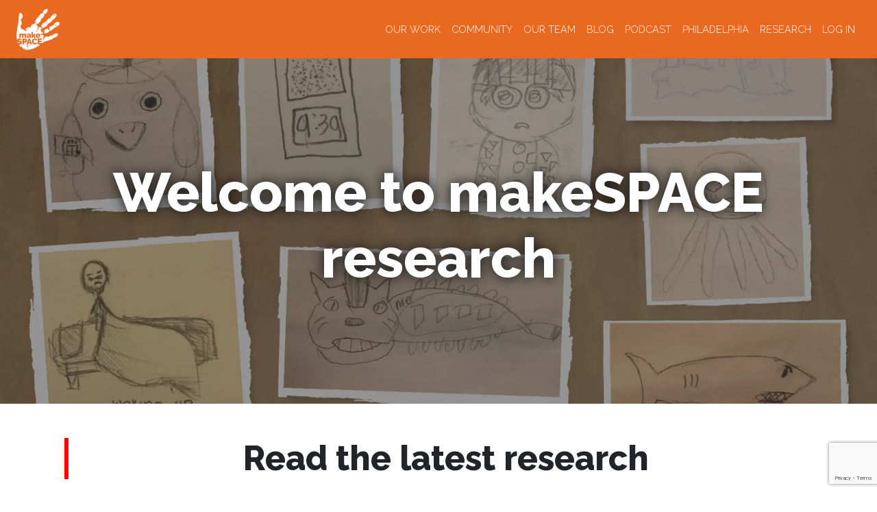

--- FILE ---
content_type: text/html; charset=UTF-8
request_url: https://www.makespaceproject.org/research
body_size: 11050
content:

<!DOCTYPE html>
<html lang="en" dir="ltr" class="h-100">
  <head>
    <meta charset="utf-8" />
<meta name="Generator" content="Drupal 10 (https://www.drupal.org)" />
<meta name="MobileOptimized" content="width" />
<meta name="HandheldFriendly" content="true" />
<meta name="viewport" content="width=device-width, initial-scale=1.0" />
<link rel="icon" href="/themes/custom/makespace/favicon.ico" type="image/vnd.microsoft.icon" />
<link rel="canonical" href="https://www.makespaceproject.org/research" />
<link rel="shortlink" href="https://www.makespaceproject.org/node/32" />
<script>window.a2a_config=window.a2a_config||{};a2a_config.callbacks=[];a2a_config.overlays=[];a2a_config.templates={};</script>

    <title>Research | makeSPACE Project</title>
    <link rel="stylesheet" media="all" href="/sites/default/files/css/css_UmTxKljYbl3uWmddNDG0IOCOqsKNlZdxXIyOnOvXLQc.css?delta=0&amp;language=en&amp;theme=makespace&amp;include=[base64]" />
<link rel="stylesheet" media="all" href="/sites/default/files/css/css_katT-5Rz3WOdjk1B3rboz__7voGAkrwR6QVLXE0X_LQ.css?delta=1&amp;language=en&amp;theme=makespace&amp;include=[base64]" />

    
	<script src="https://kit.fontawesome.com/fe5154a14b.js" crossorigin="anonymous"></script>
<script type="text/javascript" src="https://www.bugherd.com/sidebarv2.js?apikey=dj8gzrxnezssp7xbjhec0a" async="true"></script>
  </head>
  <body class="path-node page-node-type-page   d-flex flex-column h-100">
        <div class="visually-hidden-focusable skip-link p-3 container">
      <a href="#main-content" class="p-2">
        Skip to main content
      </a>
    </div>
    
      <div class="dialog-off-canvas-main-canvas d-flex flex-column h-100" data-off-canvas-main-canvas>
    

<header>
  

    <nav class="navbar navbar-expand-lg navbar-dark text-light bg-dark  fixed-top">
    <div class="container-fluid d-flex">
      <div class="navbar-brand">
        <a href="/">
          <img src="/themes/custom/makespace/img/logo_white.png" alt="Welcome to the makeSPACE Project">
        </a>
      </div>

      <button class="navbar-toggler collapsed" type="button" data-bs-toggle="collapse"
              data-bs-target="#navbarSupportedContent" aria-controls="navbarSupportedContent"
              aria-expanded="false" aria-label="Toggle navigation">
        <span class="navbar-toggler-icon"></span>
      </button>

      <div class="collapse navbar-collapse justify-content-md-end" id="navbarSupportedContent">
          <div class="region region-nav-main">
    <nav role="navigation" aria-labelledby="block-makespace-main-navigation-menu" id="block-makespace-main-navigation" class="block block-menu navigation menu--main">
            
  <h5 class="visually-hidden" id="block-makespace-main-navigation-menu">Main navigation</h5>
  

        
            <ul data-block="nav_main" class="navbar-nav justify-content-end flex-wrap nav-level-0">
                    <li class="nav-item">
          <a href="/our-work" class="nav-link" data-drupal-link-system-path="node/34">Our Work</a>
      </li>

                    <li class="nav-item">
          <a href="/community" class="nav-link" data-drupal-link-system-path="node/33">Community</a>
      </li>

                    <li class="nav-item">
          <a href="/our-team" class="nav-link" data-drupal-link-system-path="node/7">Our Team</a>
      </li>

                    <li class="nav-item">
          <a href="/blog" class="nav-link" data-drupal-link-system-path="node/22">Blog</a>
      </li>

                    <li class="nav-item">
          <a href="/podcast" class="nav-link" data-drupal-link-system-path="node/23">Podcast</a>
      </li>

                    <li class="nav-item">
          <a href="/philadelphia" class="nav-link" data-drupal-link-system-path="node/2">Philadelphia</a>
      </li>

                    <li class="nav-item">
          <a href="/research" class="nav-link active is-active" data-drupal-link-system-path="node/32">Research</a>
      </li>

                    <li class="nav-item">
          <a href="https://launch.makespaceproject.org/barin/users/login.php" class="nav-link">Log In</a>
      </li>

        </ul>
  



  </nav>

  </div>

        
      </div>
    </div>
  </nav>
  
</header>

<main role="main" class="offset-top">
  <a id="main-content" tabindex="-1"></a>
  
  
  

  <div class="outer-container">
        <div class="row g-0">
            <div class="order-1 order-lg-2 col-12">
          <div class="region region-content p-0">
    <div data-drupal-messages-fallback class="hidden"></div>
<div id="block-makespace-content" class="block block-system block-system-main-block">
  
    
      
<article data-history-node-id="32" class="node node--type-page node--view-mode-full">

  
    

  	<div class="makespace-hero d-flex align-items-center justify-content-center position-relative flex-column overflow-hidden" style="background-image:url('/sites/default/files/styles/hero/public/2023-05/research.png.webp?itok=f74HQhmc');">
		<h1 class="hero-heading">Welcome to makeSPACE research</h1>
		<h3 class="hero-subheading"></h3>
	</div>

  <div class="node__content">
    

            <div class="paragraph paragraph--type--text-single-column paragraph--view-mode--default paragraph-background- heading-left-bar">
    		<div class="wow   ">
			<div class="container">
				<div class="row">
					            						<div class="col-12 heading-col">
            							<h2 class="paragraph-heading">

          Read the latest research
    
</h2>
						</div>
					                    <div class="col-12">
          						
            <div class="clearfix text-formatted field field--name-field-column field--type-text-long field--label-hidden field__item"><p>The makeSPACE project builds from research in the <a href="http://www.artcorelearning.org/research">ArtCore</a> project, led by principal investigator, Ross C. Anderson. To contribute to improving educational equity and effectiveness for students, the makeSPACE team is committed to studying and publishing research about the makeSPACE approach using a variety of rigorous qualitative and quantitative methods. As an iterative research and development project, makeSPACE research aims to learn about the experience of teachers in our professional development and the resulting effects at the school, classroom, and student levels. As the project progresses, research articles, presentations, and insights will be added to this page.</p></div>
      
					</div>
				</div>
			</div>
		</div>
      </div>

            <div class="paragraph paragraph--type--full-width-image paragraph--view-mode--default paragraph-background- text-center pb-6 pt-4">
    		<div class="wow   ">
			<div class="container">
				<div class="row">
										<div class="col-12 text-center image-column">
						    <img loading="lazy" src="/sites/default/files/styles/webp/public/2023-05/Grey-Logo_0.png.webp?itok=BZErVcuL" width="144" height="136" alt="makeSPACE logo" class="img-fluid image-style-webp" />





            
					</div>
				</div>
			</div>
		</div>
      </div>

            <div class="paragraph paragraph--type--text-single-column paragraph--view-mode--default paragraph-background-teal">
    		<div class="wow   ">
			<div class="container">
				<div class="row">
					            						<div class="col-12 col-md-8 offset-md-2 text-center heading-col">
            							<h2 class="paragraph-heading">

          Read the articles
    
</h2>
						</div>
					                    <div class="col-12 col-md-8 offset-md-2">
          						
					</div>
				</div>
			</div>
		</div>
      </div>

            <div class="paragraph paragraph--type--research paragraph--view-mode--default paragraph-background-teal">
    		<div class="wow   ">
			<div class="container">
				<div class="row align-items-center position-relative">
					<script>console.log({"#theme":"field","#title":"Url","#label_display":"hidden","#view_mode":"default","#language":"en","#field_name":"field_url","#field_type":"link","#field_translatable":false,"#entity_type":"paragraph","#bundle":"research","#object":{},"#items":{},"#formatter":"link","#is_multiple":false,"#third_party_settings":[],"0":{"#type":"link","#title":"https:\/\/drive.google.com\/file\/d\/1UmaFUafOow4RpnRqJIRv9In8GJie8SvU\/view","#options":{"external":true},"#url":{}},"#cache":{"contexts":[],"tags":[],"max-age":-1},"#weight":8});</script>
											<a href="https://drive.google.com/file/d/1UmaFUafOow4RpnRqJIRv9In8GJie8SvU/view" class="cover-link" target="_blank"></a>
																<a href="/sites/default/files/2025-09/Anderson%282025%29_TeacherCaseStudyCreativity.pdf" class="cover-link" target="_blank"></a>
										<div class="col-12 col-md-4 image-column mb-3">
						    <img loading="lazy" src="/sites/default/files/styles/blog_thumbnail/public/2025-09/isaac-n-bgSIcNCXR7c-unsplash.jpg.webp?itok=UZAy2A_Z" width="600" height="600" alt="Image" class="img-fluid image-style-blog-thumbnail" />





					</div>
					<div class="col-12 col-md-8 mb-3">
													<h4 class="paragraph-subheading adhoc-subtitle">
            <div class="field field--name-field-subheading field--type-string field--label-hidden field__item">2-YEAR CASE STUDY ON A TEACHER&#039;S CREATIVE DEVELOPMENT</div>
      </h4>
																			<h2 class="">

          Teacher Creative Agency in makeSPACE 
    
</h2>
												
            <div class="clearfix text-formatted field field--name-field-column field--type-text-long field--label-hidden field__item"><p>Creative self-­regulation (CSR) is important in facing the challenges and uncertainty of creative teaching and learning. This longitudinal case study investigates one U.S. high school teachers' development of creative self-regulation and creative agency in teaching. Results showed the teacher developed a flexible and experimental approach across 2 years of professional development. She demonstrated a strong creative agency and trust in her intuition. Key creative self-regulatory skills helped catalyze her approach, such as withholding judgment and releasing control to students. Creative self-regulation develops with time, effort, and support and connects to the beliefs, values, and attitudes that undergrid creative agency in the classroom.</p></div>
      
					</div>
				</div>
			</div>
		</div>
      </div>

            <div class="paragraph paragraph--type--research paragraph--view-mode--default paragraph-background-teal">
    		<div class="wow   ">
			<div class="container">
				<div class="row align-items-center position-relative">
					<script>console.log({"#theme":"field","#title":"Url","#label_display":"hidden","#view_mode":"default","#language":"en","#field_name":"field_url","#field_type":"link","#field_translatable":false,"#entity_type":"paragraph","#bundle":"research","#object":{},"#items":{},"#formatter":"link","#is_multiple":false,"#third_party_settings":[],"0":{"#type":"link","#title":"https:\/\/drive.google.com\/file\/d\/1JC3hnmJCGT6eXS0dHLT9-qJEToMOL_6f\/view?usp=driv\u2026","#options":{"external":true},"#url":{}},"#cache":{"contexts":[],"tags":[],"max-age":-1},"#weight":8});</script>
											<a href="https://drive.google.com/file/d/1JC3hnmJCGT6eXS0dHLT9-qJEToMOL_6f/view?usp=driv…" class="cover-link" target="_blank"></a>
																<a href="/sites/default/files/2025-09/Anderson%282025%29_Ch12_ArtsIntegrationForCreativeEngagement.pdf" class="cover-link" target="_blank"></a>
										<div class="col-12 col-md-4 image-column mb-3">
						    <img loading="lazy" src="/sites/default/files/styles/blog_thumbnail/public/2025-09/rodolfo-gradiz-44Kh6RSkUdo-unsplash.jpg.webp?itok=k1C5JH4g" width="600" height="600" alt="image" class="img-fluid image-style-blog-thumbnail" />





					</div>
					<div class="col-12 col-md-8 mb-3">
													<h4 class="paragraph-subheading adhoc-subtitle">
            <div class="field field--name-field-subheading field--type-string field--label-hidden field__item">EFFECTS OF CONSISTENT CREATIVE ROUTINES IN THE CLASSROOM</div>
      </h4>
																			<h2 class="">

          Teachers&#039; Early Development in Arts Integration
    
</h2>
												
            <div class="clearfix text-formatted field field--name-field-column field--type-text-long field--label-hidden field__item"><p>This chapter explores the makeSPACE arts integration professional development approach focused on fundamentals of teaching for creativity and creative teaching to investigate characteristics of teachers’ early preparation for arts integration. This approach emphasizes teacher modeling, messaging, and reflection on key aspects of the creative self and the creative process. As this chapter explores, these tools represent powerful resources to develop students’ growth mindset toward mistake-making and metacognition in learning—both key to creative agency in teaching and learning.</p></div>
      
					</div>
				</div>
			</div>
		</div>
      </div>

            <div class="paragraph paragraph--type--research paragraph--view-mode--default paragraph-background-teal">
    		<div class="wow   ">
			<div class="container">
				<div class="row align-items-center position-relative">
					<script>console.log({"#theme":"field","#title":"Url","#label_display":"hidden","#view_mode":"default","#language":"en","#field_name":"field_url","#field_type":"link","#field_translatable":false,"#entity_type":"paragraph","#bundle":"research","#object":{},"#items":{},"#formatter":"link","#is_multiple":false,"#third_party_settings":[],"0":{"#type":"link","#title":"https:\/\/www.sciencedirect.com\/science\/article\/pii\/S259026012500027X?via%3Dihub=","#options":{"external":true},"#url":{}},"#cache":{"contexts":[],"tags":[],"max-age":-1},"#weight":8});</script>
											<a href="https://www.sciencedirect.com/science/article/pii/S259026012500027X?via%3Dihub=" class="cover-link" target="_blank"></a>
																<a href="/sites/default/files/2025-09/Anderson%282025%29_CreativeMetaphor%26Emotion.pdf" class="cover-link" target="_blank"></a>
										<div class="col-12 col-md-4 image-column mb-3">
						    <img loading="lazy" src="/sites/default/files/styles/blog_thumbnail/public/2025-09/grant-durr-pBFM2E2OHRY-unsplash.jpg.webp?itok=mFxUMiaK" width="600" height="600" alt="IMAGE" class="img-fluid image-style-blog-thumbnail" />





					</div>
					<div class="col-12 col-md-8 mb-3">
													<h4 class="paragraph-subheading adhoc-subtitle">
            <div class="field field--name-field-subheading field--type-string field--label-hidden field__item">UNDERSTANDING TEACHER EMOTION IN DISTANCE LEARNING THROUGH CREATIVE METAPHOR</div>
      </h4>
																			<h2 class="">

          &quot;Shouting into a Canyon&quot; or &quot;A Golden Goose Egg&quot;
    
</h2>
												
            <div class="clearfix text-formatted field field--name-field-column field--type-text-long field--label-hidden field__item"><p>Distance learning was a unique struggle for teachers, who reported some of the highest levels of stress among any professionals in the U.S. This study investigates teachers’ emotional experience and creative development in COVID-19 pandemic distance learning through mixed method analysis of their generated metaphor about distance learning, integrating the circumplex model of affect and conceptual metaphor theory. Results present an overall positive shift in teachers’ emotional relationship toward distance learning using complex and creative metaphoric representations. The emotional valence of teachers’ metaphors related to metaphor creativity and factors of teacher well-being. Teachers used humor often, mostly when representing unpleasant emotions.</p></div>
      
					</div>
				</div>
			</div>
		</div>
      </div>

            <div class="paragraph paragraph--type--research paragraph--view-mode--default paragraph-background-teal">
    		<div class="wow   ">
			<div class="container">
				<div class="row align-items-center position-relative">
					<script>console.log({"#theme":"field","#title":"Url","#label_display":"hidden","#view_mode":"default","#language":"en","#field_name":"field_url","#field_type":"link","#field_translatable":false,"#entity_type":"paragraph","#bundle":"research","#object":{},"#items":{},"#formatter":"link","#is_multiple":false,"#third_party_settings":[],"0":{"#type":"link","#title":"https:\/\/drive.google.com\/file\/d\/1UmaFUafOow4RpnRqJIRv9In8GJie8SvU\/view","#options":{"external":true},"#url":{}},"#cache":{"contexts":[],"tags":[],"max-age":-1},"#weight":8});</script>
											<a href="https://drive.google.com/file/d/1UmaFUafOow4RpnRqJIRv9In8GJie8SvU/view" class="cover-link" target="_blank"></a>
																<a href="/sites/default/files/2023-10/Anderson%282023%29_TeacherMetaphorSkill_PrePublication.pdf" class="cover-link" target="_blank"></a>
										<div class="col-12 col-md-4 image-column mb-3">
						    <img loading="lazy" src="/sites/default/files/styles/blog_thumbnail/public/2023-10/john-towner-3Kv48NS4WUU-unsplash.jpg.webp?itok=aANADdjy" width="600" height="600" alt="Image" class="img-fluid image-style-blog-thumbnail" />





					</div>
					<div class="col-12 col-md-8 mb-3">
													<h4 class="paragraph-subheading adhoc-subtitle">
            <div class="field field--name-field-subheading field--type-string field--label-hidden field__item">USING LINGUISTIC AND GESTURAL METAPHOR TO ENHANCE CREATIVITY IN THE CLASSROOM</div>
      </h4>
																			<h2 class="">

          Understanding Teachers&#039; Creative Skill Development with Metaphor 
    
</h2>
												
            <div class="clearfix text-formatted field field--name-field-column field--type-text-long field--label-hidden field__item"><p>Metaphor is a universal and creative meaning-making tool that helps us makes sense of our abstract and complex world. This study represents a rare exploration of creative multimodal metaphor in the educational context, starting first with teachers. We start with the premise that skill development in metaphor should support multidisciplinary instructional design and culturally relevant and responsive teaching for educators. We found that teacher training in creativity and arts integration can develop teachers creative skill development with metaphor in both gestural and linguistic modalities. We also found that teachers generated inventive ways to integrate metaphoric thinking and acting in their instructional design.&nbsp;</p></div>
      
					</div>
				</div>
			</div>
		</div>
      </div>

            <div class="paragraph paragraph--type--research paragraph--view-mode--default paragraph-background-teal">
    		<div class="wow   ">
			<div class="container">
				<div class="row align-items-center position-relative">
					<script>console.log({"#theme":"field","#title":"Url","#label_display":"hidden","#view_mode":"default","#language":"en","#field_name":"field_url","#field_type":"link","#field_translatable":false,"#entity_type":"paragraph","#bundle":"research","#object":{},"#items":{},"#formatter":"link","#is_multiple":false,"#third_party_settings":[],"0":{"#type":"link","#title":"https:\/\/drive.google.com\/file\/d\/1gsankHqpAZk8-LybhYpEIFGmB3Tvnuxj\/view?usp=driv\u2026","#options":{"external":true},"#url":{}},"#cache":{"contexts":[],"tags":[],"max-age":-1},"#weight":8});</script>
											<a href="https://drive.google.com/file/d/1gsankHqpAZk8-LybhYpEIFGmB3Tvnuxj/view?usp=driv…" class="cover-link" target="_blank"></a>
																<a href="/sites/default/files/2025-09/Anderson%28inpress%29_TrajectoriesofCreativeDevelopment.pdf" class="cover-link" target="_blank"></a>
										<div class="col-12 col-md-4 image-column mb-3">
						    <img loading="lazy" src="/sites/default/files/styles/blog_thumbnail/public/2025-09/geranimo-VlVYlNtmtlA-unsplash.jpg.webp?itok=GQBMXC_m" width="600" height="600" alt="image" class="img-fluid image-style-blog-thumbnail" />





					</div>
					<div class="col-12 col-md-8 mb-3">
													<h4 class="paragraph-subheading adhoc-subtitle">
            <div class="field field--name-field-subheading field--type-string field--label-hidden field__item">FIVE TRAJECTORIES OF DIVERGENT THINKING IN EARLY ADOLESCENCE</div>
      </h4>
																			<h2 class="">

          Creative Development as an Agentic Process
    
</h2>
												
            <div class="clearfix text-formatted field field--name-field-column field--type-text-long field--label-hidden field__item"><p>This study linked adolescents’ creative development across three years to adaptive, maladaptive, and environmental predictors with the aim of describing different trajectories of creative development and the degree to which those trajectories relate to differences in students’ preparation for high school. Latent class growth analysis provided estimates of these trajectories. Five percent of sample demonstrated creative potential growth across years and malleable factors such as growth mindset and environmental support predicted growth. Additionally, creative development contributed to healthy adolescent development and social-emotional and academic growth.</p></div>
      
					</div>
				</div>
			</div>
		</div>
      </div>

            <div class="paragraph paragraph--type--research paragraph--view-mode--default paragraph-background-teal">
    		<div class="wow   ">
			<div class="container">
				<div class="row align-items-center position-relative">
					<script>console.log({"#theme":"field","#title":"Url","#label_display":"hidden","#view_mode":"default","#language":"en","#field_name":"field_url","#field_type":"link","#field_translatable":false,"#entity_type":"paragraph","#bundle":"research","#object":{},"#items":{},"#formatter":"link","#is_multiple":false,"#third_party_settings":[],"0":{"#type":"link","#title":"https:\/\/drive.google.com\/file\/d\/1UmaFUafOow4RpnRqJIRv9In8GJie8SvU\/view","#options":{"external":true},"#url":{}},"#cache":{"contexts":[],"tags":[],"max-age":-1},"#weight":8});</script>
											<a href="https://drive.google.com/file/d/1UmaFUafOow4RpnRqJIRv9In8GJie8SvU/view" class="cover-link" target="_blank"></a>
																<a href="/sites/default/files/2023-10/AndersonEtal%282022%29_ReinvigoratingDesiretoTeach.pdf" class="cover-link" target="_blank"></a>
										<div class="col-12 col-md-4 image-column mb-3">
						    <img loading="lazy" src="/sites/default/files/styles/blog_thumbnail/public/2023-10/LV076223-Enhanced-NR.jpg.webp?itok=9EnnWOhi" width="600" height="600" alt="Image" class="img-fluid image-style-blog-thumbnail" />





					</div>
					<div class="col-12 col-md-8 mb-3">
													<h4 class="paragraph-subheading adhoc-subtitle">
            <div class="field field--name-field-subheading field--type-string field--label-hidden field__item">CULTIVATING CREATIVE AGENCY AND JOY IN TEACHING</div>
      </h4>
																			<h2 class="">

          Teacher Well-Being, Creative Agency, and Joy in Teaching
    
</h2>
												
            <div class="clearfix text-formatted field field--name-field-column field--type-text-long field--label-hidden field__item"><p>Creative development can materialize more resilience and joy and less stress for people, including teachers, but these connections have received little attention in research and practice. The results of this study begin to fill this gap by illustrating how the makeSPACE PD experience supported an increase in teachers’ creative agency, empathy, joy, buoyancy, and support in teaching during the pandemic and reduced their secondary traumatic stress.&nbsp;</p></div>
      
					</div>
				</div>
			</div>
		</div>
      </div>

            <div class="paragraph paragraph--type--research paragraph--view-mode--default paragraph-background-teal">
    		<div class="wow   ">
			<div class="container">
				<div class="row align-items-center position-relative">
					<script>console.log({"#theme":"field","#title":"Url","#label_display":"hidden","#view_mode":"default","#language":"en","#field_name":"field_url","#field_type":"link","#field_translatable":false,"#entity_type":"paragraph","#bundle":"research","#object":{},"#items":{},"#formatter":"link","#is_multiple":false,"#third_party_settings":[],"0":{"#type":"link","#title":"https:\/\/drive.google.com\/file\/d\/1UmaFUafOow4RpnRqJIRv9In8GJie8SvU\/view","#options":{"external":true},"#url":{}},"#cache":{"contexts":[],"tags":[],"max-age":-1},"#weight":8});</script>
											<a href="https://drive.google.com/file/d/1UmaFUafOow4RpnRqJIRv9In8GJie8SvU/view" class="cover-link" target="_blank"></a>
																<a href="/sites/default/files/2023-10/Anderson_etal%282022%29_NetworkedProfessionalLearning.pdf" class="cover-link" target="_blank"></a>
										<div class="col-12 col-md-4 image-column mb-3">
						    <img loading="lazy" src="/sites/default/files/styles/blog_thumbnail/public/2025-09/geoff-brooks-pyW3FOb2bio-unsplash.jpg.webp?itok=jJ_oqb3y" width="600" height="600" alt="image" class="img-fluid image-style-blog-thumbnail" />





					</div>
					<div class="col-12 col-md-8 mb-3">
													<h4 class="paragraph-subheading adhoc-subtitle">
            <div class="field field--name-field-subheading field--type-string field--label-hidden field__item">MODELING CREATIVE TEACHING THROUGH NETWORKED LEARNING</div>
      </h4>
																			<h2 class="">

          Design Principles and Innovations in Blended Online and In-Person Teacher Professional Development
    
</h2>
												
            <div class="clearfix text-formatted field field--name-field-column field--type-text-long field--label-hidden field__item"><p>What makes impactful online professional development for rural teachers learning creativity and arts integration? This mixed method-study explores the makeSPACE hybrid online and in-person training experience with K-12 teachers in the Northwestern region of the U.S. Results reveal innovations about networked learning approaches to teaching complex topics and practices, such as creativity, making online professional learning experiential and connected to be transformative.</p></div>
      
					</div>
				</div>
			</div>
		</div>
      </div>

            <div class="paragraph paragraph--type--research paragraph--view-mode--default paragraph-background-teal">
    		<div class="wow   ">
			<div class="container">
				<div class="row align-items-center position-relative">
					<script>console.log({"#theme":"field","#title":"Url","#label_display":"hidden","#view_mode":"default","#language":"en","#field_name":"field_url","#field_type":"link","#field_translatable":false,"#entity_type":"paragraph","#bundle":"research","#object":{},"#items":{},"#formatter":"link","#is_multiple":false,"#third_party_settings":[],"0":{"#type":"link","#title":"https:\/\/drive.google.com\/file\/d\/1HRDWc0BI9TziJkJEh-YUoGyQLeApq90e\/view","#options":{"external":true},"#url":{}},"#cache":{"contexts":[],"tags":[],"max-age":-1},"#weight":8});</script>
											<a href="https://drive.google.com/file/d/1HRDWc0BI9TziJkJEh-YUoGyQLeApq90e/view" class="cover-link" target="_blank"></a>
															<div class="col-12 col-md-4 image-column mb-3">
						    <img loading="lazy" src="/sites/default/files/styles/blog_thumbnail/public/2023-05/Generating-Buoyancy.jpg.webp?itok=YQsyvkdG" width="600" height="600" alt="Image" class="img-fluid image-style-blog-thumbnail" />





					</div>
					<div class="col-12 col-md-8 mb-3">
													<h4 class="paragraph-subheading adhoc-subtitle">
            <div class="field field--name-field-subheading field--type-string field--label-hidden field__item">TEACHER CREATIVITY AND WELL-BEING DURING THE COVID-19 PANDEMIC</div>
      </h4>
																			<h2 class="">

          Generating buoyancy in a sea of uncertainty
    
</h2>
												
            <div class="clearfix text-formatted field field--name-field-column field--type-text-long field--label-hidden field__item"><p>During the global coronavirus disease 2019 (COVID-19) pandemic, teacher and student creative beliefs and affect play a supportive role in adaptively managing stress, finding joy, and bouncing back from inevitable setbacks with resilience. This study explores how teacher creativity linked to well-being in the face of COVID-19-related school shutdowns and how teachers planned to adapt creatively to distance learning through the guidance of a summer creative teaching training institute.</p></div>
      
					</div>
				</div>
			</div>
		</div>
      </div>

            <div class="paragraph paragraph--type--research paragraph--view-mode--default paragraph-background-teal">
    		<div class="wow   ">
			<div class="container">
				<div class="row align-items-center position-relative">
					<script>console.log({"#cache":{"contexts":[],"tags":[],"max-age":-1},"#weight":8});</script>
																<a href="/sites/default/files/2024-04/AndersonEtAl%282022%29_HowAmIACreativeTeacher.pdf" class="cover-link" target="_blank"></a>
										<div class="col-12 col-md-4 image-column mb-3">
						    <img loading="lazy" src="/sites/default/files/styles/blog_thumbnail/public/2023-05/how-am-I-a-creative-teacher_.jpg.webp?itok=ccwJgDIM" width="600" height="600" alt="Image" class="img-fluid image-style-blog-thumbnail" />





					</div>
					<div class="col-12 col-md-8 mb-3">
													<h4 class="paragraph-subheading adhoc-subtitle">
            <div class="field field--name-field-subheading field--type-string field--label-hidden field__item">FOUNDATIONAL BELIEFS, VALUES, AND AFFECT FOR INTEGRATING CREATIVITY IN THE CLASSROOM</div>
      </h4>
																			<h2 class="">

          How am I a creative teacher?
    
</h2>
												
            <div class="clearfix text-formatted field field--name-field-column field--type-text-long field--label-hidden field__item"><p>Little is understood about how to effectively support teachers to understand and integrate strategies for creativity and arts integration in the classroom. This study addresses that gap by describing and testing a blended professional development (PD) model guided by the theory of change that teachers’ understanding and beliefs about creativity are foundational to their development as a creative teacher and their classroom implementation.</p></div>
      
					</div>
				</div>
			</div>
		</div>
      </div>

            <div class="paragraph paragraph--type--research paragraph--view-mode--default paragraph-background-teal">
    		<div class="wow   ">
			<div class="container">
				<div class="row align-items-center position-relative">
					<script>console.log({"#theme":"field","#title":"Url","#label_display":"hidden","#view_mode":"default","#language":"en","#field_name":"field_url","#field_type":"link","#field_translatable":false,"#entity_type":"paragraph","#bundle":"research","#object":{},"#items":{},"#formatter":"link","#is_multiple":false,"#third_party_settings":[],"0":{"#type":"link","#title":"https:\/\/drive.google.com\/file\/d\/1Vx89jc98AJ_V6Q4eFApS0nrH3tZiuzbU\/view","#options":{"external":true},"#url":{}},"#cache":{"contexts":[],"tags":[],"max-age":-1},"#weight":8});</script>
											<a href="https://drive.google.com/file/d/1Vx89jc98AJ_V6Q4eFApS0nrH3tZiuzbU/view" class="cover-link" target="_blank"></a>
															<div class="col-12 col-md-4 image-column mb-3">
						    <img loading="lazy" src="/sites/default/files/styles/blog_thumbnail/public/2023-05/mediate-768x916.png.webp?itok=iUnv3S7V" width="600" height="600" alt="Image" class="img-fluid image-style-blog-thumbnail" />





					</div>
					<div class="col-12 col-md-8 mb-3">
													<h4 class="paragraph-subheading adhoc-subtitle">
            <div class="field field--name-field-subheading field--type-string field--label-hidden field__item">REFLECTION IN THE CREATIVE PROCESS OF EARLY ADOLESCENTS</div>
      </h4>
																			<h2 class="">

          The mediating roles of creative metacognition, self-efficacy, and self-concept
    
</h2>
												
            <div class="clearfix text-formatted field field--name-field-column field--type-text-long field--label-hidden field__item"><p>Generally, the self-perceptive and self-reflective dimension of creative production have received less attention than creative thinking. Yet, creative self-beliefs play a pivotal role in different aspects of the creative process and metacognition about the creative process may bridge self-perceptions to creative thinking through self-awareness, strategy selection, self-evaluation, and contextual knowledge. These two studies describe the nature of creative self-beliefs and metacognition in early adolescence within the model of creative behavior as agentic action.</p></div>
      
					</div>
				</div>
			</div>
		</div>
      </div>

            <div class="paragraph paragraph--type--research paragraph--view-mode--default paragraph-background-teal">
    		<div class="wow   ">
			<div class="container">
				<div class="row align-items-center position-relative">
					<script>console.log({"#theme":"field","#title":"Url","#label_display":"hidden","#view_mode":"default","#language":"en","#field_name":"field_url","#field_type":"link","#field_translatable":false,"#entity_type":"paragraph","#bundle":"research","#object":{},"#items":{},"#formatter":"link","#is_multiple":false,"#third_party_settings":[],"0":{"#type":"link","#title":"https:\/\/drive.google.com\/file\/d\/1UmaFUafOow4RpnRqJIRv9In8GJie8SvU\/view","#options":{"external":true},"#url":{}},"#cache":{"contexts":[],"tags":[],"max-age":-1},"#weight":8});</script>
											<a href="https://drive.google.com/file/d/1UmaFUafOow4RpnRqJIRv9In8GJie8SvU/view" class="cover-link" target="_blank"></a>
															<div class="col-12 col-md-4 image-column mb-3">
						    <img loading="lazy" src="/sites/default/files/styles/blog_thumbnail/public/2023-05/embodied-metaphor....jpg.webp?itok=9WzpmHUr" width="600" height="600" alt="Image" class="img-fluid image-style-blog-thumbnail" />





					</div>
					<div class="col-12 col-md-8 mb-3">
													<h4 class="paragraph-subheading adhoc-subtitle">
            <div class="field field--name-field-subheading field--type-string field--label-hidden field__item">CREATIVE ENGAGEMENT</div>
      </h4>
																			<h2 class="">

          Embodied metaphor, the affective brain, and meaningful learning
    
</h2>
												
            <div class="clearfix text-formatted field field--name-field-column field--type-text-long field--label-hidden field__item"><p>This essay explores interdisciplinary models of embodied cognition, affective neuroscience, educational psychology, creativity theory, and science education. There are important educational implications of the need for meaning making through body–mind and affective interaction with a social learning environment.</p></div>
      
					</div>
				</div>
			</div>
		</div>
      </div>

            <div class="paragraph paragraph--type--text-single-column paragraph--view-mode--default paragraph-background-teal">
    		<div class="wow   ">
			<div class="container">
				<div class="row">
					            						<div class="col-12 col-md-8 offset-md-2 text-center heading-col">
            							<h2 class="paragraph-heading">

          Our research services
    
</h2>
						</div>
					                    <div class="col-12 col-md-8 offset-md-2">
          						
            <div class="clearfix text-formatted field field--name-field-column field--type-text-long field--label-hidden field__item"><p>If you are looking for a research partner or collaborator to study, evaluate, or design educational or workplace programs aimed at creative development, reach out to us and start a conversation. Our team and collaborators are skilled in qualitative and quantitative methodologies to address a variety of questions. We pride ourselves on being adaptive and responsive to each partners’ unique context, and we aim to empower communities with creative agency.</p><div class="w-100 text-center"><a class="btn btn-primary my-4" href="#">Let's work together</a></div></div>
      
					</div>
				</div>
			</div>
		</div>
      </div>

    

  </div>

</article>

  </div>
<div id="block-webform-4" class="block block-webform block-webform-block">
  
    
      <form class="webform-submission-form webform-submission-add-form webform-submission-mailing-list-research-form webform-submission-mailing-list-research-add-form webform-submission-mailing-list-research-node-32-form webform-submission-mailing-list-research-node-32-add-form js-webform-details-toggle webform-details-toggle" data-drupal-selector="webform-submission-mailing-list-research-node-32-add-form" action="/research" method="post" id="webform-submission-mailing-list-research-node-32-add-form" accept-charset="UTF-8">
  
  

                <div  data-drupal-selector="edit-captcha" class="captcha captcha-type-challenge--score-threshold">
          <div class="captcha__element">
            
  <input data-drupal-selector="edit-captcha-sid" type="hidden" name="captcha_sid" value="142595" />


  <input data-drupal-selector="edit-captcha-token" type="hidden" name="captcha_token" value="M-iJeOSM4uvUOY6kIPPYBzJ5iyByK4Vr08Suf50sNx0" />


  <input id="recaptcha-v3-token" class="recaptcha-v3-token" data-recaptcha-v3-action="score_threshold" data-recaptcha-v3-site-key="6LeoXRUmAAAAANR0yuaUFL6M6nzMT77_p5OGVpi1" data-drupal-selector="edit-captcha-response" type="hidden" name="captcha_response" value="" />


  <input data-drupal-selector="edit-is-recaptcha-v3" type="hidden" name="is_recaptcha_v3" value="1" />


          </div>

        </div>
      <div class="container js-form-wrapper form-wrapper" data-drupal-selector="edit-container" id="edit-container"><div class="row js-form-wrapper form-wrapper" data-drupal-selector="edit-flexbox-01" id="edit-flexbox-01"><div class="col-12 col-md-8 offset-md-2 js-form-wrapper form-wrapper" data-drupal-selector="edit-flexbox-02" id="edit-flexbox-02"><div id="edit-intro-markup" class="js-form-item form-item js-form-type-processed-text form-type-processed-text js-form-item- form-item- form-no-label">
        <div class="adhoc-subtitle text-center">SIGN UP FOR MORE MAKESPACE MUSINGS</div><h2 class="paragraph-heading">Subscribe to our e-mail list today</h2><p>Want to stay up-to-date with our latest research? Join our E-mail List!</p>
        </div>
<div data-drupal-selector="edit-flexbox" class="webform-flexbox js-webform-flexbox webform-flexbox--flex-end js-form-wrapper form-wrapper" id="edit-flexbox"><div class="webform-flex webform-flex--1"><div class="webform-flex--container"><div class="js-form-item form-item js-form-type-textfield form-type-textfield js-form-item-first-name form-item-first-name">
      <label for="edit-first-name" class="js-form-required form-required">First Name</label>
        
  <input data-drupal-selector="edit-first-name" type="text" id="edit-first-name" name="first_name" value="" size="60" maxlength="255" class="form-text required form-control" required="required" aria-required="true" />


        </div>
</div></div><div class="webform-flex webform-flex--1"><div class="webform-flex--container"><div class="js-form-item form-item js-form-type-textfield form-type-textfield js-form-item-last-name form-item-last-name">
      <label for="edit-last-name" class="js-form-required form-required">Last Name</label>
        
  <input data-drupal-selector="edit-last-name" type="text" id="edit-last-name" name="last_name" value="" size="60" maxlength="255" class="form-text required form-control" required="required" aria-required="true" />


        </div>
</div></div><div class="webform-flex webform-flex--1"><div class="webform-flex--container"><div class="js-form-item form-item js-form-type-email form-type-email js-form-item-email form-item-email">
      <label for="edit-email" class="js-form-required form-required">Email</label>
        
  <input data-drupal-selector="edit-email" type="email" id="edit-email" name="email" value="" size="60" maxlength="254" class="form-email required form-control" required="required" aria-required="true" />


        </div>
</div></div><div class="webform-flex webform-flex--1"><div class="webform-flex--container"><div data-drupal-selector="edit-actions" class="form-actions webform-actions js-form-wrapper form-wrapper" id="edit-actions">
    <input class="webform-button--submit button button--primary js-form-submit form-submit btn btn-primary" data-drupal-selector="edit-actions-submit" type="submit" id="edit-actions-submit" name="op" value="Join Today" />


</div>
</div></div></div>
</div>
</div>
</div>

  <input autocomplete="off" data-drupal-selector="form-fhmgs8j5eho3bny722ldfqngem94cvgeodmyyyn37sc" type="hidden" name="form_build_id" value="form-FhmGs8J5eHo3bNy722Ldfqngem94CvGeodmYYyn37sc" />


  <input data-drupal-selector="edit-webform-submission-mailing-list-research-node-32-add-form" type="hidden" name="form_id" value="webform_submission_mailing_list_research_node_32_add_form" />



  
</form>

  </div>
<div id="block-webform" class="block block-webform block-webform-block">
  
    
      <span id="webform-submission-contact-node-32-form-ajax-content"></span><div id="webform-submission-contact-node-32-form-ajax" class="webform-ajax-form-wrapper" data-effect="fade" data-progress-type="throbber">
<div class="contact-form-container">
	<div class="container py-5 px-2 px-md-5">
		<div class="row">
			<div class="col-12 col-md-2 p-4 text-center bg-msteal">
				<img src="/themes/custom/makespace/img/logo_white.png" class="img-fluid">
			</div>
			<div class="col-12 col-md-10 bg-white p-3 p-md-5">
				<div class="container"><h2>Contact Us</h2></div>
				<form class="webform-submission-form webform-submission-add-form webform-submission-contact-form webform-submission-contact-add-form webform-submission-contact-node-32-form webform-submission-contact-node-32-add-form js-webform-details-toggle webform-details-toggle" data-drupal-selector="webform-submission-contact-node-32-add-form" action="/research" method="post" id="webform-submission-contact-node-32-add-form" accept-charset="UTF-8">
					
					<div class="container js-form-wrapper form-wrapper" data-drupal-selector="edit-flexbox" id="edit-flexbox--2"><div id="edit-explanation" class="js-form-item form-item js-form-type-webform-markup form-type-webform-markup js-form-item-explanation form-item-explanation form-no-label">
        Contact us if you&rsquo;re interested in learning more about the current grant opportunity or about the makeSPACE project.
        </div>
<div class="js-form-item form-item js-form-type-textfield form-type-textfield js-form-item-name form-item-name">
      <label for="edit-name" class="js-form-required form-required">Name</label>
        
  <input data-drupal-selector="edit-name" type="text" id="edit-name" name="name" value="" size="60" maxlength="255" class="form-text required form-control" required="required" aria-required="true" />


        </div>
<div class="js-form-item form-item js-form-type-email form-type-email js-form-item-email form-item-email">
      <label for="edit-email--2" class="js-form-required form-required">Email</label>
        
  <input data-drupal-selector="edit-email" type="email" id="edit-email--2" name="email" value="" size="60" maxlength="254" class="form-email required form-control" required="required" aria-required="true" />


        </div>
<div class="js-form-item form-item js-form-type-textarea form-type-textarea js-form-item-message form-item-message">
      <label for="edit-message" class="js-form-required form-required">Message</label>
        <div class="form-textarea-wrapper">
  <textarea data-drupal-selector="edit-message" id="edit-message" name="message" rows="5" cols="60" class="form-textarea required form-control form-textarea resize-vertical required" required="required" aria-required="true"></textarea>
</div>

        </div>


                <div  data-drupal-selector="edit-captcha" class="captcha captcha-type-challenge--score-threshold">
          <div class="captcha__element">
            
  <input data-drupal-selector="edit-captcha-sid" type="hidden" name="captcha_sid" value="142596" />


  <input data-drupal-selector="edit-captcha-token" type="hidden" name="captcha_token" value="WTlY4_7AIOOTBeE9gg-ku5tPpHx2KFg_7hXgwP6OzBo" />


  <input id="recaptcha-v3-token--2" class="recaptcha-v3-token" data-recaptcha-v3-action="score_threshold" data-recaptcha-v3-site-key="6LeoXRUmAAAAANR0yuaUFL6M6nzMT77_p5OGVpi1" data-drupal-selector="edit-captcha-response" type="hidden" name="captcha_response" value="" />


  <input data-drupal-selector="edit-is-recaptcha-v3" type="hidden" name="is_recaptcha_v3" value="1" />


          </div>

        </div>
      <div data-drupal-selector="edit-actions" class="form-actions webform-actions js-form-wrapper form-wrapper" id="edit-actions--3">
    <input class="webform-button--submit button button--primary js-form-submit form-submit btn btn-primary" data-drupal-selector="edit-actions-submit-2" data-disable-refocus="true" type="submit" id="edit-actions-submit--2" name="op" value="Send message" />


</div>
</div>

  <input autocomplete="off" data-drupal-selector="form-mps-18c4hsctgviqj1gybft4-0vaed1emphv4oewu9q" type="hidden" name="form_build_id" value="form-mps_18C4HSCTgVIqj1GYBfT4-0vaed1EMPhV4OEWu9Q" />


  <input data-drupal-selector="edit-webform-submission-contact-node-32-add-form" type="hidden" name="form_id" value="webform_submission_contact_node_32_add_form" />



					
				</form>
			</div>
		</div>
	</div>
</div>
</div>
  </div>

  </div>

      </div>
          </div>
  </div>

</main>


<footer class="mt-auto footer-dark text-light">
  <div class="container">

<div class="row makespace-footer">
    <div class="col-12 col-md-6 mb-5 text-center text-md-start">
        <a href="https://www.makespaceproject.org">make<span class="strong">SPACE</span></a>
    </div>
    <div class="col-12 col-md-6 text-center text-md-end order-3 order-md-2 mb-5">
<a href="https://www.facebook.com/themakespacestory" class="me-3"><i aria-hidden="true" class="fab fa-facebook-f"></i></a>
<a href="https://twitter.com/RCAcreativity" class="me-3"><i aria-hidden="true" class="fab fa-twitter"></i></a>
<a href="https://www.instagram.com/makespaceforcreativity/"><i aria-hidden="true" class="fab fa-instagram"></i></a>
    </div>
    <div class="col-12 col-md-6 mb-5 order-2 order-md-3">
        <p>
            We want young people and their teachers to be fulfilled, to feel agency, and to shape their own lives and the world around them. We want them to thrive within the possible - as the world offers them moment after moment of uncertainty.
        </p>
    </div>
</div>

    
  </div>
</footer>

  </div>

    
    <script type="application/json" data-drupal-selector="drupal-settings-json">{"path":{"baseUrl":"\/","pathPrefix":"","currentPath":"node\/32","currentPathIsAdmin":false,"isFront":false,"currentLanguage":"en"},"pluralDelimiter":"\u0003","suppressDeprecationErrors":true,"ajaxPageState":{"libraries":"[base64]","theme":"makespace","theme_token":null},"ajaxTrustedUrl":{"form_action_p_pvdeGsVG5zNF_XLGPTvYSKCf43t8qZYSwcfZl2uzM":true,"\/research?ajax_form=1":true},"ajax":{"edit-actions-submit--2":{"callback":"::submitAjaxForm","event":"click","effect":"fade","speed":500,"progress":{"type":"throbber","message":""},"disable-refocus":true,"url":"\/research?ajax_form=1","httpMethod":"POST","dialogType":"ajax","submit":{"_triggering_element_name":"op","_triggering_element_value":"Send message"}},"edit-captcha-response--2":{"callback":"recaptcha_v3_ajax_callback","event":"change","url":"\/research?ajax_form=1","httpMethod":"POST","dialogType":"ajax","submit":{"_triggering_element_name":"captcha_response"}},"edit-captcha-response":{"callback":"recaptcha_v3_ajax_callback","event":"change","url":"\/research?ajax_form=1","httpMethod":"POST","dialogType":"ajax","submit":{"_triggering_element_name":"captcha_response"}}},"user":{"uid":0,"permissionsHash":"d9ac42daabbd8a956fa8863f82ad67aa2b8682b8819009e4a4949120ae93a7c5"}}</script>
<script src="https://www.google.com/recaptcha/api.js?render=6LeoXRUmAAAAANR0yuaUFL6M6nzMT77_p5OGVpi1" defer async></script>
<script src="/sites/default/files/js/js_pMZQiwddOsiduYNH-oggyZhYub-jU7VjQL0ITDO8w1M.js?scope=footer&amp;delta=1&amp;language=en&amp;theme=makespace&amp;include=[base64]"></script>
<script src="https://static.addtoany.com/menu/page.js" async></script>
<script src="/sites/default/files/js/js__WeIgSZiPlcyxk5eT0rm3ip_hu5f22Zm4Y_ZdiWpQmI.js?scope=footer&amp;delta=3&amp;language=en&amp;theme=makespace&amp;include=[base64]"></script>

  </body>
</html>


--- FILE ---
content_type: text/html; charset=utf-8
request_url: https://www.google.com/recaptcha/api2/anchor?ar=1&k=6LeoXRUmAAAAANR0yuaUFL6M6nzMT77_p5OGVpi1&co=aHR0cHM6Ly93d3cubWFrZXNwYWNlcHJvamVjdC5vcmc6NDQz&hl=en&v=PoyoqOPhxBO7pBk68S4YbpHZ&size=invisible&anchor-ms=20000&execute-ms=30000&cb=2ehy3zba3k1m
body_size: 48673
content:
<!DOCTYPE HTML><html dir="ltr" lang="en"><head><meta http-equiv="Content-Type" content="text/html; charset=UTF-8">
<meta http-equiv="X-UA-Compatible" content="IE=edge">
<title>reCAPTCHA</title>
<style type="text/css">
/* cyrillic-ext */
@font-face {
  font-family: 'Roboto';
  font-style: normal;
  font-weight: 400;
  font-stretch: 100%;
  src: url(//fonts.gstatic.com/s/roboto/v48/KFO7CnqEu92Fr1ME7kSn66aGLdTylUAMa3GUBHMdazTgWw.woff2) format('woff2');
  unicode-range: U+0460-052F, U+1C80-1C8A, U+20B4, U+2DE0-2DFF, U+A640-A69F, U+FE2E-FE2F;
}
/* cyrillic */
@font-face {
  font-family: 'Roboto';
  font-style: normal;
  font-weight: 400;
  font-stretch: 100%;
  src: url(//fonts.gstatic.com/s/roboto/v48/KFO7CnqEu92Fr1ME7kSn66aGLdTylUAMa3iUBHMdazTgWw.woff2) format('woff2');
  unicode-range: U+0301, U+0400-045F, U+0490-0491, U+04B0-04B1, U+2116;
}
/* greek-ext */
@font-face {
  font-family: 'Roboto';
  font-style: normal;
  font-weight: 400;
  font-stretch: 100%;
  src: url(//fonts.gstatic.com/s/roboto/v48/KFO7CnqEu92Fr1ME7kSn66aGLdTylUAMa3CUBHMdazTgWw.woff2) format('woff2');
  unicode-range: U+1F00-1FFF;
}
/* greek */
@font-face {
  font-family: 'Roboto';
  font-style: normal;
  font-weight: 400;
  font-stretch: 100%;
  src: url(//fonts.gstatic.com/s/roboto/v48/KFO7CnqEu92Fr1ME7kSn66aGLdTylUAMa3-UBHMdazTgWw.woff2) format('woff2');
  unicode-range: U+0370-0377, U+037A-037F, U+0384-038A, U+038C, U+038E-03A1, U+03A3-03FF;
}
/* math */
@font-face {
  font-family: 'Roboto';
  font-style: normal;
  font-weight: 400;
  font-stretch: 100%;
  src: url(//fonts.gstatic.com/s/roboto/v48/KFO7CnqEu92Fr1ME7kSn66aGLdTylUAMawCUBHMdazTgWw.woff2) format('woff2');
  unicode-range: U+0302-0303, U+0305, U+0307-0308, U+0310, U+0312, U+0315, U+031A, U+0326-0327, U+032C, U+032F-0330, U+0332-0333, U+0338, U+033A, U+0346, U+034D, U+0391-03A1, U+03A3-03A9, U+03B1-03C9, U+03D1, U+03D5-03D6, U+03F0-03F1, U+03F4-03F5, U+2016-2017, U+2034-2038, U+203C, U+2040, U+2043, U+2047, U+2050, U+2057, U+205F, U+2070-2071, U+2074-208E, U+2090-209C, U+20D0-20DC, U+20E1, U+20E5-20EF, U+2100-2112, U+2114-2115, U+2117-2121, U+2123-214F, U+2190, U+2192, U+2194-21AE, U+21B0-21E5, U+21F1-21F2, U+21F4-2211, U+2213-2214, U+2216-22FF, U+2308-230B, U+2310, U+2319, U+231C-2321, U+2336-237A, U+237C, U+2395, U+239B-23B7, U+23D0, U+23DC-23E1, U+2474-2475, U+25AF, U+25B3, U+25B7, U+25BD, U+25C1, U+25CA, U+25CC, U+25FB, U+266D-266F, U+27C0-27FF, U+2900-2AFF, U+2B0E-2B11, U+2B30-2B4C, U+2BFE, U+3030, U+FF5B, U+FF5D, U+1D400-1D7FF, U+1EE00-1EEFF;
}
/* symbols */
@font-face {
  font-family: 'Roboto';
  font-style: normal;
  font-weight: 400;
  font-stretch: 100%;
  src: url(//fonts.gstatic.com/s/roboto/v48/KFO7CnqEu92Fr1ME7kSn66aGLdTylUAMaxKUBHMdazTgWw.woff2) format('woff2');
  unicode-range: U+0001-000C, U+000E-001F, U+007F-009F, U+20DD-20E0, U+20E2-20E4, U+2150-218F, U+2190, U+2192, U+2194-2199, U+21AF, U+21E6-21F0, U+21F3, U+2218-2219, U+2299, U+22C4-22C6, U+2300-243F, U+2440-244A, U+2460-24FF, U+25A0-27BF, U+2800-28FF, U+2921-2922, U+2981, U+29BF, U+29EB, U+2B00-2BFF, U+4DC0-4DFF, U+FFF9-FFFB, U+10140-1018E, U+10190-1019C, U+101A0, U+101D0-101FD, U+102E0-102FB, U+10E60-10E7E, U+1D2C0-1D2D3, U+1D2E0-1D37F, U+1F000-1F0FF, U+1F100-1F1AD, U+1F1E6-1F1FF, U+1F30D-1F30F, U+1F315, U+1F31C, U+1F31E, U+1F320-1F32C, U+1F336, U+1F378, U+1F37D, U+1F382, U+1F393-1F39F, U+1F3A7-1F3A8, U+1F3AC-1F3AF, U+1F3C2, U+1F3C4-1F3C6, U+1F3CA-1F3CE, U+1F3D4-1F3E0, U+1F3ED, U+1F3F1-1F3F3, U+1F3F5-1F3F7, U+1F408, U+1F415, U+1F41F, U+1F426, U+1F43F, U+1F441-1F442, U+1F444, U+1F446-1F449, U+1F44C-1F44E, U+1F453, U+1F46A, U+1F47D, U+1F4A3, U+1F4B0, U+1F4B3, U+1F4B9, U+1F4BB, U+1F4BF, U+1F4C8-1F4CB, U+1F4D6, U+1F4DA, U+1F4DF, U+1F4E3-1F4E6, U+1F4EA-1F4ED, U+1F4F7, U+1F4F9-1F4FB, U+1F4FD-1F4FE, U+1F503, U+1F507-1F50B, U+1F50D, U+1F512-1F513, U+1F53E-1F54A, U+1F54F-1F5FA, U+1F610, U+1F650-1F67F, U+1F687, U+1F68D, U+1F691, U+1F694, U+1F698, U+1F6AD, U+1F6B2, U+1F6B9-1F6BA, U+1F6BC, U+1F6C6-1F6CF, U+1F6D3-1F6D7, U+1F6E0-1F6EA, U+1F6F0-1F6F3, U+1F6F7-1F6FC, U+1F700-1F7FF, U+1F800-1F80B, U+1F810-1F847, U+1F850-1F859, U+1F860-1F887, U+1F890-1F8AD, U+1F8B0-1F8BB, U+1F8C0-1F8C1, U+1F900-1F90B, U+1F93B, U+1F946, U+1F984, U+1F996, U+1F9E9, U+1FA00-1FA6F, U+1FA70-1FA7C, U+1FA80-1FA89, U+1FA8F-1FAC6, U+1FACE-1FADC, U+1FADF-1FAE9, U+1FAF0-1FAF8, U+1FB00-1FBFF;
}
/* vietnamese */
@font-face {
  font-family: 'Roboto';
  font-style: normal;
  font-weight: 400;
  font-stretch: 100%;
  src: url(//fonts.gstatic.com/s/roboto/v48/KFO7CnqEu92Fr1ME7kSn66aGLdTylUAMa3OUBHMdazTgWw.woff2) format('woff2');
  unicode-range: U+0102-0103, U+0110-0111, U+0128-0129, U+0168-0169, U+01A0-01A1, U+01AF-01B0, U+0300-0301, U+0303-0304, U+0308-0309, U+0323, U+0329, U+1EA0-1EF9, U+20AB;
}
/* latin-ext */
@font-face {
  font-family: 'Roboto';
  font-style: normal;
  font-weight: 400;
  font-stretch: 100%;
  src: url(//fonts.gstatic.com/s/roboto/v48/KFO7CnqEu92Fr1ME7kSn66aGLdTylUAMa3KUBHMdazTgWw.woff2) format('woff2');
  unicode-range: U+0100-02BA, U+02BD-02C5, U+02C7-02CC, U+02CE-02D7, U+02DD-02FF, U+0304, U+0308, U+0329, U+1D00-1DBF, U+1E00-1E9F, U+1EF2-1EFF, U+2020, U+20A0-20AB, U+20AD-20C0, U+2113, U+2C60-2C7F, U+A720-A7FF;
}
/* latin */
@font-face {
  font-family: 'Roboto';
  font-style: normal;
  font-weight: 400;
  font-stretch: 100%;
  src: url(//fonts.gstatic.com/s/roboto/v48/KFO7CnqEu92Fr1ME7kSn66aGLdTylUAMa3yUBHMdazQ.woff2) format('woff2');
  unicode-range: U+0000-00FF, U+0131, U+0152-0153, U+02BB-02BC, U+02C6, U+02DA, U+02DC, U+0304, U+0308, U+0329, U+2000-206F, U+20AC, U+2122, U+2191, U+2193, U+2212, U+2215, U+FEFF, U+FFFD;
}
/* cyrillic-ext */
@font-face {
  font-family: 'Roboto';
  font-style: normal;
  font-weight: 500;
  font-stretch: 100%;
  src: url(//fonts.gstatic.com/s/roboto/v48/KFO7CnqEu92Fr1ME7kSn66aGLdTylUAMa3GUBHMdazTgWw.woff2) format('woff2');
  unicode-range: U+0460-052F, U+1C80-1C8A, U+20B4, U+2DE0-2DFF, U+A640-A69F, U+FE2E-FE2F;
}
/* cyrillic */
@font-face {
  font-family: 'Roboto';
  font-style: normal;
  font-weight: 500;
  font-stretch: 100%;
  src: url(//fonts.gstatic.com/s/roboto/v48/KFO7CnqEu92Fr1ME7kSn66aGLdTylUAMa3iUBHMdazTgWw.woff2) format('woff2');
  unicode-range: U+0301, U+0400-045F, U+0490-0491, U+04B0-04B1, U+2116;
}
/* greek-ext */
@font-face {
  font-family: 'Roboto';
  font-style: normal;
  font-weight: 500;
  font-stretch: 100%;
  src: url(//fonts.gstatic.com/s/roboto/v48/KFO7CnqEu92Fr1ME7kSn66aGLdTylUAMa3CUBHMdazTgWw.woff2) format('woff2');
  unicode-range: U+1F00-1FFF;
}
/* greek */
@font-face {
  font-family: 'Roboto';
  font-style: normal;
  font-weight: 500;
  font-stretch: 100%;
  src: url(//fonts.gstatic.com/s/roboto/v48/KFO7CnqEu92Fr1ME7kSn66aGLdTylUAMa3-UBHMdazTgWw.woff2) format('woff2');
  unicode-range: U+0370-0377, U+037A-037F, U+0384-038A, U+038C, U+038E-03A1, U+03A3-03FF;
}
/* math */
@font-face {
  font-family: 'Roboto';
  font-style: normal;
  font-weight: 500;
  font-stretch: 100%;
  src: url(//fonts.gstatic.com/s/roboto/v48/KFO7CnqEu92Fr1ME7kSn66aGLdTylUAMawCUBHMdazTgWw.woff2) format('woff2');
  unicode-range: U+0302-0303, U+0305, U+0307-0308, U+0310, U+0312, U+0315, U+031A, U+0326-0327, U+032C, U+032F-0330, U+0332-0333, U+0338, U+033A, U+0346, U+034D, U+0391-03A1, U+03A3-03A9, U+03B1-03C9, U+03D1, U+03D5-03D6, U+03F0-03F1, U+03F4-03F5, U+2016-2017, U+2034-2038, U+203C, U+2040, U+2043, U+2047, U+2050, U+2057, U+205F, U+2070-2071, U+2074-208E, U+2090-209C, U+20D0-20DC, U+20E1, U+20E5-20EF, U+2100-2112, U+2114-2115, U+2117-2121, U+2123-214F, U+2190, U+2192, U+2194-21AE, U+21B0-21E5, U+21F1-21F2, U+21F4-2211, U+2213-2214, U+2216-22FF, U+2308-230B, U+2310, U+2319, U+231C-2321, U+2336-237A, U+237C, U+2395, U+239B-23B7, U+23D0, U+23DC-23E1, U+2474-2475, U+25AF, U+25B3, U+25B7, U+25BD, U+25C1, U+25CA, U+25CC, U+25FB, U+266D-266F, U+27C0-27FF, U+2900-2AFF, U+2B0E-2B11, U+2B30-2B4C, U+2BFE, U+3030, U+FF5B, U+FF5D, U+1D400-1D7FF, U+1EE00-1EEFF;
}
/* symbols */
@font-face {
  font-family: 'Roboto';
  font-style: normal;
  font-weight: 500;
  font-stretch: 100%;
  src: url(//fonts.gstatic.com/s/roboto/v48/KFO7CnqEu92Fr1ME7kSn66aGLdTylUAMaxKUBHMdazTgWw.woff2) format('woff2');
  unicode-range: U+0001-000C, U+000E-001F, U+007F-009F, U+20DD-20E0, U+20E2-20E4, U+2150-218F, U+2190, U+2192, U+2194-2199, U+21AF, U+21E6-21F0, U+21F3, U+2218-2219, U+2299, U+22C4-22C6, U+2300-243F, U+2440-244A, U+2460-24FF, U+25A0-27BF, U+2800-28FF, U+2921-2922, U+2981, U+29BF, U+29EB, U+2B00-2BFF, U+4DC0-4DFF, U+FFF9-FFFB, U+10140-1018E, U+10190-1019C, U+101A0, U+101D0-101FD, U+102E0-102FB, U+10E60-10E7E, U+1D2C0-1D2D3, U+1D2E0-1D37F, U+1F000-1F0FF, U+1F100-1F1AD, U+1F1E6-1F1FF, U+1F30D-1F30F, U+1F315, U+1F31C, U+1F31E, U+1F320-1F32C, U+1F336, U+1F378, U+1F37D, U+1F382, U+1F393-1F39F, U+1F3A7-1F3A8, U+1F3AC-1F3AF, U+1F3C2, U+1F3C4-1F3C6, U+1F3CA-1F3CE, U+1F3D4-1F3E0, U+1F3ED, U+1F3F1-1F3F3, U+1F3F5-1F3F7, U+1F408, U+1F415, U+1F41F, U+1F426, U+1F43F, U+1F441-1F442, U+1F444, U+1F446-1F449, U+1F44C-1F44E, U+1F453, U+1F46A, U+1F47D, U+1F4A3, U+1F4B0, U+1F4B3, U+1F4B9, U+1F4BB, U+1F4BF, U+1F4C8-1F4CB, U+1F4D6, U+1F4DA, U+1F4DF, U+1F4E3-1F4E6, U+1F4EA-1F4ED, U+1F4F7, U+1F4F9-1F4FB, U+1F4FD-1F4FE, U+1F503, U+1F507-1F50B, U+1F50D, U+1F512-1F513, U+1F53E-1F54A, U+1F54F-1F5FA, U+1F610, U+1F650-1F67F, U+1F687, U+1F68D, U+1F691, U+1F694, U+1F698, U+1F6AD, U+1F6B2, U+1F6B9-1F6BA, U+1F6BC, U+1F6C6-1F6CF, U+1F6D3-1F6D7, U+1F6E0-1F6EA, U+1F6F0-1F6F3, U+1F6F7-1F6FC, U+1F700-1F7FF, U+1F800-1F80B, U+1F810-1F847, U+1F850-1F859, U+1F860-1F887, U+1F890-1F8AD, U+1F8B0-1F8BB, U+1F8C0-1F8C1, U+1F900-1F90B, U+1F93B, U+1F946, U+1F984, U+1F996, U+1F9E9, U+1FA00-1FA6F, U+1FA70-1FA7C, U+1FA80-1FA89, U+1FA8F-1FAC6, U+1FACE-1FADC, U+1FADF-1FAE9, U+1FAF0-1FAF8, U+1FB00-1FBFF;
}
/* vietnamese */
@font-face {
  font-family: 'Roboto';
  font-style: normal;
  font-weight: 500;
  font-stretch: 100%;
  src: url(//fonts.gstatic.com/s/roboto/v48/KFO7CnqEu92Fr1ME7kSn66aGLdTylUAMa3OUBHMdazTgWw.woff2) format('woff2');
  unicode-range: U+0102-0103, U+0110-0111, U+0128-0129, U+0168-0169, U+01A0-01A1, U+01AF-01B0, U+0300-0301, U+0303-0304, U+0308-0309, U+0323, U+0329, U+1EA0-1EF9, U+20AB;
}
/* latin-ext */
@font-face {
  font-family: 'Roboto';
  font-style: normal;
  font-weight: 500;
  font-stretch: 100%;
  src: url(//fonts.gstatic.com/s/roboto/v48/KFO7CnqEu92Fr1ME7kSn66aGLdTylUAMa3KUBHMdazTgWw.woff2) format('woff2');
  unicode-range: U+0100-02BA, U+02BD-02C5, U+02C7-02CC, U+02CE-02D7, U+02DD-02FF, U+0304, U+0308, U+0329, U+1D00-1DBF, U+1E00-1E9F, U+1EF2-1EFF, U+2020, U+20A0-20AB, U+20AD-20C0, U+2113, U+2C60-2C7F, U+A720-A7FF;
}
/* latin */
@font-face {
  font-family: 'Roboto';
  font-style: normal;
  font-weight: 500;
  font-stretch: 100%;
  src: url(//fonts.gstatic.com/s/roboto/v48/KFO7CnqEu92Fr1ME7kSn66aGLdTylUAMa3yUBHMdazQ.woff2) format('woff2');
  unicode-range: U+0000-00FF, U+0131, U+0152-0153, U+02BB-02BC, U+02C6, U+02DA, U+02DC, U+0304, U+0308, U+0329, U+2000-206F, U+20AC, U+2122, U+2191, U+2193, U+2212, U+2215, U+FEFF, U+FFFD;
}
/* cyrillic-ext */
@font-face {
  font-family: 'Roboto';
  font-style: normal;
  font-weight: 900;
  font-stretch: 100%;
  src: url(//fonts.gstatic.com/s/roboto/v48/KFO7CnqEu92Fr1ME7kSn66aGLdTylUAMa3GUBHMdazTgWw.woff2) format('woff2');
  unicode-range: U+0460-052F, U+1C80-1C8A, U+20B4, U+2DE0-2DFF, U+A640-A69F, U+FE2E-FE2F;
}
/* cyrillic */
@font-face {
  font-family: 'Roboto';
  font-style: normal;
  font-weight: 900;
  font-stretch: 100%;
  src: url(//fonts.gstatic.com/s/roboto/v48/KFO7CnqEu92Fr1ME7kSn66aGLdTylUAMa3iUBHMdazTgWw.woff2) format('woff2');
  unicode-range: U+0301, U+0400-045F, U+0490-0491, U+04B0-04B1, U+2116;
}
/* greek-ext */
@font-face {
  font-family: 'Roboto';
  font-style: normal;
  font-weight: 900;
  font-stretch: 100%;
  src: url(//fonts.gstatic.com/s/roboto/v48/KFO7CnqEu92Fr1ME7kSn66aGLdTylUAMa3CUBHMdazTgWw.woff2) format('woff2');
  unicode-range: U+1F00-1FFF;
}
/* greek */
@font-face {
  font-family: 'Roboto';
  font-style: normal;
  font-weight: 900;
  font-stretch: 100%;
  src: url(//fonts.gstatic.com/s/roboto/v48/KFO7CnqEu92Fr1ME7kSn66aGLdTylUAMa3-UBHMdazTgWw.woff2) format('woff2');
  unicode-range: U+0370-0377, U+037A-037F, U+0384-038A, U+038C, U+038E-03A1, U+03A3-03FF;
}
/* math */
@font-face {
  font-family: 'Roboto';
  font-style: normal;
  font-weight: 900;
  font-stretch: 100%;
  src: url(//fonts.gstatic.com/s/roboto/v48/KFO7CnqEu92Fr1ME7kSn66aGLdTylUAMawCUBHMdazTgWw.woff2) format('woff2');
  unicode-range: U+0302-0303, U+0305, U+0307-0308, U+0310, U+0312, U+0315, U+031A, U+0326-0327, U+032C, U+032F-0330, U+0332-0333, U+0338, U+033A, U+0346, U+034D, U+0391-03A1, U+03A3-03A9, U+03B1-03C9, U+03D1, U+03D5-03D6, U+03F0-03F1, U+03F4-03F5, U+2016-2017, U+2034-2038, U+203C, U+2040, U+2043, U+2047, U+2050, U+2057, U+205F, U+2070-2071, U+2074-208E, U+2090-209C, U+20D0-20DC, U+20E1, U+20E5-20EF, U+2100-2112, U+2114-2115, U+2117-2121, U+2123-214F, U+2190, U+2192, U+2194-21AE, U+21B0-21E5, U+21F1-21F2, U+21F4-2211, U+2213-2214, U+2216-22FF, U+2308-230B, U+2310, U+2319, U+231C-2321, U+2336-237A, U+237C, U+2395, U+239B-23B7, U+23D0, U+23DC-23E1, U+2474-2475, U+25AF, U+25B3, U+25B7, U+25BD, U+25C1, U+25CA, U+25CC, U+25FB, U+266D-266F, U+27C0-27FF, U+2900-2AFF, U+2B0E-2B11, U+2B30-2B4C, U+2BFE, U+3030, U+FF5B, U+FF5D, U+1D400-1D7FF, U+1EE00-1EEFF;
}
/* symbols */
@font-face {
  font-family: 'Roboto';
  font-style: normal;
  font-weight: 900;
  font-stretch: 100%;
  src: url(//fonts.gstatic.com/s/roboto/v48/KFO7CnqEu92Fr1ME7kSn66aGLdTylUAMaxKUBHMdazTgWw.woff2) format('woff2');
  unicode-range: U+0001-000C, U+000E-001F, U+007F-009F, U+20DD-20E0, U+20E2-20E4, U+2150-218F, U+2190, U+2192, U+2194-2199, U+21AF, U+21E6-21F0, U+21F3, U+2218-2219, U+2299, U+22C4-22C6, U+2300-243F, U+2440-244A, U+2460-24FF, U+25A0-27BF, U+2800-28FF, U+2921-2922, U+2981, U+29BF, U+29EB, U+2B00-2BFF, U+4DC0-4DFF, U+FFF9-FFFB, U+10140-1018E, U+10190-1019C, U+101A0, U+101D0-101FD, U+102E0-102FB, U+10E60-10E7E, U+1D2C0-1D2D3, U+1D2E0-1D37F, U+1F000-1F0FF, U+1F100-1F1AD, U+1F1E6-1F1FF, U+1F30D-1F30F, U+1F315, U+1F31C, U+1F31E, U+1F320-1F32C, U+1F336, U+1F378, U+1F37D, U+1F382, U+1F393-1F39F, U+1F3A7-1F3A8, U+1F3AC-1F3AF, U+1F3C2, U+1F3C4-1F3C6, U+1F3CA-1F3CE, U+1F3D4-1F3E0, U+1F3ED, U+1F3F1-1F3F3, U+1F3F5-1F3F7, U+1F408, U+1F415, U+1F41F, U+1F426, U+1F43F, U+1F441-1F442, U+1F444, U+1F446-1F449, U+1F44C-1F44E, U+1F453, U+1F46A, U+1F47D, U+1F4A3, U+1F4B0, U+1F4B3, U+1F4B9, U+1F4BB, U+1F4BF, U+1F4C8-1F4CB, U+1F4D6, U+1F4DA, U+1F4DF, U+1F4E3-1F4E6, U+1F4EA-1F4ED, U+1F4F7, U+1F4F9-1F4FB, U+1F4FD-1F4FE, U+1F503, U+1F507-1F50B, U+1F50D, U+1F512-1F513, U+1F53E-1F54A, U+1F54F-1F5FA, U+1F610, U+1F650-1F67F, U+1F687, U+1F68D, U+1F691, U+1F694, U+1F698, U+1F6AD, U+1F6B2, U+1F6B9-1F6BA, U+1F6BC, U+1F6C6-1F6CF, U+1F6D3-1F6D7, U+1F6E0-1F6EA, U+1F6F0-1F6F3, U+1F6F7-1F6FC, U+1F700-1F7FF, U+1F800-1F80B, U+1F810-1F847, U+1F850-1F859, U+1F860-1F887, U+1F890-1F8AD, U+1F8B0-1F8BB, U+1F8C0-1F8C1, U+1F900-1F90B, U+1F93B, U+1F946, U+1F984, U+1F996, U+1F9E9, U+1FA00-1FA6F, U+1FA70-1FA7C, U+1FA80-1FA89, U+1FA8F-1FAC6, U+1FACE-1FADC, U+1FADF-1FAE9, U+1FAF0-1FAF8, U+1FB00-1FBFF;
}
/* vietnamese */
@font-face {
  font-family: 'Roboto';
  font-style: normal;
  font-weight: 900;
  font-stretch: 100%;
  src: url(//fonts.gstatic.com/s/roboto/v48/KFO7CnqEu92Fr1ME7kSn66aGLdTylUAMa3OUBHMdazTgWw.woff2) format('woff2');
  unicode-range: U+0102-0103, U+0110-0111, U+0128-0129, U+0168-0169, U+01A0-01A1, U+01AF-01B0, U+0300-0301, U+0303-0304, U+0308-0309, U+0323, U+0329, U+1EA0-1EF9, U+20AB;
}
/* latin-ext */
@font-face {
  font-family: 'Roboto';
  font-style: normal;
  font-weight: 900;
  font-stretch: 100%;
  src: url(//fonts.gstatic.com/s/roboto/v48/KFO7CnqEu92Fr1ME7kSn66aGLdTylUAMa3KUBHMdazTgWw.woff2) format('woff2');
  unicode-range: U+0100-02BA, U+02BD-02C5, U+02C7-02CC, U+02CE-02D7, U+02DD-02FF, U+0304, U+0308, U+0329, U+1D00-1DBF, U+1E00-1E9F, U+1EF2-1EFF, U+2020, U+20A0-20AB, U+20AD-20C0, U+2113, U+2C60-2C7F, U+A720-A7FF;
}
/* latin */
@font-face {
  font-family: 'Roboto';
  font-style: normal;
  font-weight: 900;
  font-stretch: 100%;
  src: url(//fonts.gstatic.com/s/roboto/v48/KFO7CnqEu92Fr1ME7kSn66aGLdTylUAMa3yUBHMdazQ.woff2) format('woff2');
  unicode-range: U+0000-00FF, U+0131, U+0152-0153, U+02BB-02BC, U+02C6, U+02DA, U+02DC, U+0304, U+0308, U+0329, U+2000-206F, U+20AC, U+2122, U+2191, U+2193, U+2212, U+2215, U+FEFF, U+FFFD;
}

</style>
<link rel="stylesheet" type="text/css" href="https://www.gstatic.com/recaptcha/releases/PoyoqOPhxBO7pBk68S4YbpHZ/styles__ltr.css">
<script nonce="RONpW6jZKQU60alKynbujw" type="text/javascript">window['__recaptcha_api'] = 'https://www.google.com/recaptcha/api2/';</script>
<script type="text/javascript" src="https://www.gstatic.com/recaptcha/releases/PoyoqOPhxBO7pBk68S4YbpHZ/recaptcha__en.js" nonce="RONpW6jZKQU60alKynbujw">
      
    </script></head>
<body><div id="rc-anchor-alert" class="rc-anchor-alert"></div>
<input type="hidden" id="recaptcha-token" value="[base64]">
<script type="text/javascript" nonce="RONpW6jZKQU60alKynbujw">
      recaptcha.anchor.Main.init("[\x22ainput\x22,[\x22bgdata\x22,\x22\x22,\[base64]/[base64]/[base64]/[base64]/[base64]/[base64]/[base64]/[base64]/[base64]/[base64]\\u003d\x22,\[base64]\x22,\[base64]/CusKJDMOowonDnsOFfsKew5w5NsKEwpgMwrPCiMKmSG17wrMzw5FHwoUKw6vDgcKkT8K2wrZ8ZQDCtW0bw4A1YwMKwr8Hw6XDpMOewrjDkcKQw50zwoBTMV/DuMKCwrTDjHzClMOfRsKSw6vClsKpScKZGcOATCTDs8KLVXrDkcKvDMOVZXXCt8O0WsOCw4hbYcK5w6fCp0JPwqk0USUCwpDDl3PDjcOJwonDlsKRHz5hw6TDmMOiwr3CvHXCggVEwrtOccO/YsOpwonCj8KKwp7CokXCtMOHW8KgKcKrwqDDgGt+b1h7ecKYbsKIMsK/wrnCjMOww6Uew65Qw73CiQcLwq/CkEvDslHCgE7Ct047w7PDosK2IcKUwr9/dxcFwovClsO0HWnCg2B1wqcCw6dCIsKBdEMUU8K6OGHDlhRFwrATwoPDrcOnbcKVMsOQwrt5w4nCvsKlb8KWUsKwQ8KCNFoqwrzCi8KcJSDCr1/DrMKlWUANTSQEDTvCksOjNsO+w5lKHsK1w6pYF0PClj3Co0HCq2DCvcOVUgnDssOPNcKfw68GVcKwLjPCjMKUOCkDRMKsAxRww4RgYsKAcQ3DrsOqwqTCkDd1VsKsdwszwp8Vw6/ChMOjCsK4UMOuw5xEwpzDhMKxw7vDtVgxH8O4wphuwqHDpGwAw53DmxjCtMKbwo4JwoHDhQfDgDt/w5ZQTsKzw77CqWfDjMKqwpLDt8OHw7seG8OewocOFcKlXsKSWMKUwq3DhRZ6w6FxZl8lAUwnQT7Dp8KhITfDhsOqasOaw6zCnxLDrMKPbh8sB8O4TzMXU8OIPjXDig8lCcKlw53ClsKPLFjDm0/DoMOXwrzCg8K3ccKMw6LCug/CnsKlw71owpMQDQDDvTEFwrNYwoVeLn1awqTCn8KOB8OaWnTDilEjwrrDrcOfw5LDkXlYw6fDqMKpQsKeTxRDZCnDsWcCbsKuwr3DsX4yKEhCcR3Cm2/DjAABwokcL1XCjCjDu2JhEMO8w7HCrn/[base64]/CscKfQVBywrRWwqRDw5fDhcObZE8yw5jCu8K2woXDoMKLwr3DtsOTYVDCvz8OBsKfwr/[base64]/[base64]/QA/DiArDtmYwIxzDlS3CisK8wo3Cg8KMw6sRR8OgUsOYw43DiS7CtFvCmQvDoRfDvlvCssOyw7hlw5Zsw7ZDYybCjMOEwrzDucK8w67Cn3zDnsK/w6pMIxs7wpY4wpgwRwXCr8KGw7Qqw4lrMRfCtcO7YMKiSHkkwq52KEzCmMKjwrzDoMOPGWrCkR/Du8O5ccKcO8Knw47DncKxH1MRwqfDucKpU8OAWCbCvCXCncOLw7IWCEzDhBvChsOvw57Dg2g6asKJw6kcw6cNwrE1ewZjGw8Ew6PDjRgsL8K2wqxfwqdKwrDCnsKmw4rCqn8XwpoMw54Td1dTwokGwp4/wr7CtUxOw57Cq8O4w6N1V8OWecOOwrcJwoXCoDfDhMOww5TDjsKNwrovYcOMw5svW8OywpPDtMKLwrJSasKQwo1/wo/CpAXCnMKzwoZJI8Kec1B0wrnCq8KEOsKVS3VJUMOMw7xLW8K+UsK2w4UhAQc7T8ORN8KRwr1dGMObRsOBw4h6w6PDhyzDjsONw7rCn17DncOLN2/[base64]/fMO3K2hEwp3CmsOnwp7DozdLez3ClQRbN8KGdW/CklrDtCHCi8K8YMONw7TCgMOSf8OQdFnCjsO+wrl5w51MaMOgw5vDpBDCn8KcRCB4wqUZwrbCsRzDiQfCuRcrwrNNJTfChMO6wqbDjMKvU8K2wp7CkyPCkh5wewjChjIrTWp+wp7CucO4EcK6wrIgw4bCmV/CjMOQGmLCm8O1wpLCpGoCw7pjw7TCkEPDgMOzwqwvw6YKLgXDtgXCvsK1w4tjw77Ct8KHwozCi8KkWQ45w4XDoyZSeWLCrcKUTsOzBsKUw6QKYMKVecOOwrEbag1FNFxnw5vDsiTCniACDcOka2/[base64]/[base64]/CoDfDgn7DoxLDoMKtA8Kwwrorwr5nUH1bwpjCkn1jw5AtIno4w5d1HcKaTxHCj2kTwpAyRcOiMcK0wpwMw6nDmMO3fMOyIMOQHEluw7/DkcKYSFpBVsK/wqEpwofDpi/DsCPDgsKSwpIWTBkJf3s3wpJ9w6UJw6kNw5paMG8gFEbCrFw1wqRJwqlhwqPCjcO/[base64]/DoMOwVcOnw4XDjcOCw4XCty59bMOlRwvDj8Odw7Aow6HDpsOCEsKdaznCjAnCknZGwr7DlcKjw40WBncFYcOmcl7DqsOlwoDDjlJRVcOwSCzDpHtkw4vCusKSMjvDn24Gw6nCgivDhzNPLRbDli4jARo8M8KVw4nDgTnDjcKbbGUCwoZewpnCt0MONcKrAyjDuAAww6/[base64]/DrMKGZB8dAVMbanVow4QXw4hLwq/[base64]/w7HCisKzwphyMsOmwrnDh8K7HgzCqQTCqMOMCsOqIMOFw67ClMKlZAFRSnfClkgOMMO9M8K+RXx2Wnc4woxewp3CksKEWzAcK8K7wo/Cm8OfKMO+w4TDisKjPFTDkEB7w4oTH3tEw71aw63DjMKICcKecik6a8KXwrM7ZUNRWGLDk8Kaw5wRw4rDlyrDqiMjW2pQwoZ+wq7DjMO8wqIwwo/CtzXCrsO5CMOEw7fDmMOXexbDvBPDj8OqwrMjXQ0bwpwrwqFzwoHCgnnDthwuKcOYKBlQwq3CiS7CnsOsI8O+J8OfIcKUwo/Cp8KRw7hnPxFbwpTDtMOJw4PDtMO4w7EyasONcsOXw7FmwprDqXzCscKuw4rCg1zDqFR3Kg/CqcK9w5ETw6TDqGrCqcOdVcKnFMKIw6bDgMOFw7ArwpLCmhbDr8KwwrrCpG/CmcOABsOYFMOLYDDDt8OdYsOqZUlewrFow4PDsmvDtcOjw6h/wpwJbnBywr/Dt8O1w6fDo8Owwp/DjcKNw5U7wptSNMKNTcONwq3CscK8w7DDi8KKwo8Gw7DDqAFrT1kFXsOQw7kXw5LCkFPDoxjDi8OcwpPDtATCusKawqtsw5jCg2TDrjhIw41pMMO4VMKhWhTDosK8wodKBcKmXwsSMsKawo8wwovClFvDjcK/w5gMEX0Jw6wTTUpow6xGfMO/EXbDgcKxSVHCn8KRHsK+PRjDpiHCgMOTw4PCoMK1Jgtzw6t/[base64]/[base64]/aXDCrTA/w6nDr1NHw7g/NnDCoUjCr1bCvcKeY8OeBMKeVcOMaxx9JXAzw6knEcKGw7zCkn0pw7Uvw4zDh8OPRcKbw4Ryw5zDkwjCgx0dFgjDgEjCqCs0w7Z9w5hNS3/DncO7w5fCj8Kcw4YOw67DoMKKw6dDwoQFTMO/dMOBFMKtN8Ojw6LCpcKWw7DDiMKQfRo9Ngl5woTDr8KmJW3Ci2hPVMO9f8OTwqHCqsKSOsOxQ8OzwqbDhsOYwo3Ds8KPIGB/w41Pw6YFEcKLDcO+M8KVwppCaMOuGHPCiA7DmMKuw6kia3LCnALDgMKeeMOkVcO5HsO5w7xrDsKyTB05R3TDm0PDhsKlw49YE0TDpgRscA4/[base64]/[base64]/[base64]/[base64]/[base64]/DpsKOw6hGXsK0DHYKwr1xw6/CtMKIQXEUHiw5w695wr9YwqPCr3DDsMKJwrUJf8K7wqPCpRLCoU7CsMKUHyvDtAJ+ODzDg8KaYiknbxrDvMOcCy5mSsOmw5VHAcOCw4nCrg3DmWlnw79aFx5gwow/QH/Cq1rCnTPDrsOnw4HCsAstBXbCoSM1w6XCucK6RW5YMFfDszMrLMKtw5DCo3TCqR/Co8OWwpzDmBnCnG3CmsOIwrDDrMOqQMOcwrp6CVsFGUXDk1jCt0p/wpDCu8OuVV8LMMOpw5bCs2XCgXNcwpTDtEVFXMKlDlbChXPCsMKfKMOZIGrDkMOgbcOCOMKmw5jDiiM3GgTDlmMow75kwofDrMKSS8K9EsOPKsOQw63DjsOywpd9w48Uw7DDv13CqhkSWEprw5waw6/CmwgkDmwoTgRqwrQ+bENKKsO7woHCgDrDi15WJMOEwpgjw7kQwozDjMOQwrpOBGvDlsK1LRLCvXIJw4J+w7/CnsKAX8Opw64zwo7Cr1tRI8O3w5/Cok/DvwHDvMK+w59SwrtAO1dfwrvDmcOnw6XChkEpw7LDn8KEwrcYf0dywpDDjBvCviVMw6vDjF/DvjVEw5HDkCXCjm0jwprCognDscOZAsOKWsKUwofDrxPCusO2KsOyenJTwpLDkG3Dh8KMw6zDnsOTb8OTw5LDqXNsSsKVwpjDpcOcDsOpw5nDsMOcB8KAw6olw5Z5MS8jdsKIA8K6wpVzwqQxwpB7EWxPJz/Dlx3DusO3wo8bwrQVw5/DpCJXCFXDlm8vOcOgL3VSVsKpPcKHwofCmsO0w7rDn3ETS8OQw5PDvMOtaVXCpDgRw5zDpsOYA8KtBE86w7/DuyIyQhsHw6wpwpADNsKGJcKvMAHDv8K0VVXDksOdIHXDgMOLEwFeFis/Z8KPwps8Hnd+w5dhCwDCrkkuMwccUHEhZDvDp8OrwpHChMO2UcOwB2/CvjTDl8KgA8Kaw4/DvSwkAQpjw6HDmcOZWEXDscKuwppmAMObw589w5LCrwTCrcONYwxjKDQ/fcKzH1hIwo/DkCzDilTDnzTDrsKcwpjDtWZqDh8bw7/[base64]/[base64]/Ch3DDtsOGw6bDvsKkwqMfw5TDs8KMci/DqQvDmEAnw5wHwprCpGp+w5HCsmTCtjlFwpHDkBxAGcOrw7zCqSHDpBBKwrcLw7XDq8KEwoVmHXt6DMK0BsKHHsOSwqFow47CnsKpw4QrDQNBKMKxHwQnZn0Ww5rDnmvDqT1DMEEaw4bDnAh7wqXDjCpmw5/CgxTDq8KjfMOiOg5IwqrCjMKHw6PDiMOdw5rCvcOJwpbCjsOcwqnDhFXClTAew4A1wrfDjUbDosKpLlcubQQlw7wWM3dkwoZpLsOxZ15YU3DCusKew7zDtsKBwqZuw7FvwoN7IHTDhWLCq8KqXzxtwqZbWMOgWsOewqgfQMKfwo9qw7NBAUsYw64/wpUeeMOAIkHCkG7ClCNfw7PDusOBwp7CgcK+w7nDnBrCrDnDssKrW8K5w7bCsMK3G8Kew4zCmQN7wrFLMsKMw5Y9w6xGwqLCkcKXOMKBwodswo8lRizDpsOuwpTDsjoGwrbDt8OiF8OKwqoSwpvDkHLDiMO3w6/DucK7cgfDrBvCjMOxw4E6wqjDp8KQwqFVw6w9PWbDumXCv17Du8O4G8Kqw6AHABLCrMOpwq9TGDnDpcKmw4bDmA/[base64]/w7lCJxZywrvDksK/dSBPQXbDuMKRwo3DgTgvKcO1wpPDisOmwpHChcKPbA3CsUnCrcKACsOfwrw+dko/dDbDpkBcwr7Dm20gacOewpzCm8OyfjwVwqwdw5zDmSzDgDQ0w4o5HcOdEBIiw4jDmAHDiEF/fWXChQFvUsKJLcOZwp3ChBMowqF4acOWw7TCnMKlFMOqw4PDiMK6wqwZwqAdFMKiwqXDl8OfRB9vOMOkasOuYMOOwrh5BiphwophwosQTHsabnfDpRhkAcKaYWoHfx4yw5FEBsKcw47CgsOjExgWw6NCJcK7AsONwrA6cFzCnnZoQsKae3fDl8OXDsOBwqxtJMKNw5/DmGEtw59VwqFkN8KEYBfChMO+RMO/woXDqMKTwr4cXjzClW3DrWh3wpwHwqHCg8KIRR7Dn8OhGhbCgsOnGsO9BR7Cnhtjw6dLwqjChxsdFsOwEjc3wpctM8KGw5fDqmHCngbDnH3Cm8ORwofDiMOCQMOXcBwKw7RhJWlbfMKgeU3CrsOYOMKhw7BCAHzDjWIVSVbCgsKHw7hxF8KxUywKw6RxwopRwrZow4/DjHDCmcK2eiMYeMKDYcOUQcOHbkB3w7/Cg1hQwowbZFvCmcO7wpUZQg9Tw7Y6wo/CrsKiOMOOLAMvcVPDjMKcbcOVPMOZNFU6AELDicK+V8Ojw7jClCvChWVGaCrDkTIIPV8ww5fDszrDsR/DoXXCj8OmwonDsMOJA8OkM8OEw5VxY0kdWcKiw5HDusKvScOHLRZcD8OQw5Npw7zDoiZuwqLDqsOIwpQlwrRiw7fCgyzChmTDtF3Ci8KZSMKScj5OwpDDgVrDqRcmemvCnT/Ct8K/wojDlcOxeX9swr7Dj8KUVW3Cl8Kgw6xVw5cRJsKdCcKPecKowrINY8O+w7kuw5TDv0RRFR9kE8K+w45EL8OnaDY9aX8lS8OxYMOzwrA/w5AmwosKf8OXHsK1E8O9fXrCoBNnw4l7w5TCsMOPQhVRU8Kiwq4rMlDDqXXDuT3DuCQEDiTCq2MXfcKyN8KBaHnCvcKVwqDCskfDn8Osw5pCUgpRwrlUw7bCp0ppw6nDgBwpcCPDisKnJyZKw7JKwr58w6fCsgxxwoDDtsKlPwQWQBdEw75fwrXDnQQbccOaajonw5/CtcOkd8O1HCLCnMKKWsOIwpLDkcOEDxNFeEhJw5fCrxU2wrrCh8Odwp/Cs8KINRnDkFVSUmMaw47DpcKmfyxOwrXCsMKSA20dYMKxCD9sw4Ilw7BkJMOCw55Nwr/CrxnCgMOwOMOICn0PBUUgesOqw7NNbsOlwrwnwqgaZlkbwoTDq0dswr/DhWPDs8KxM8KHwqNpQ8OaPsK1QsOjwobDgXslwq/CocOuw5YTw5HDjcOPw7DCgwPCrcOhw45nEhLDlsKLIT5sUsObw6drwqQxKTYdwroHwpcVeyjDvCUnEMKrCcONb8KPwq4zw7Q2w4jDhGIrE2LDsWBMw6hrVXtLIMK/wrXDtAMpOQrDvGvClsOkEcOQw6HDoMKjRB4BNy0JU1HDoTbCuEfDoVo6w5lRwpV5wpcEDQ0ZIsOsZQZywrdhSQHDlsKvJSzDscOCZsKTN8OqwrTDpcKUw7MWw7FSwq8YfcOBcsKbw4fCs8OdwrA3WsKrw5Biw6bCpMK1EMK1wohMw6Q4cl9UGhMLwovChcKOc8KWwoU/w5jCk8OdEsOnw57DiGXCoCnDvTIxwoEzf8K3wq3DvMKXw7TDtxrDlDUhHMKMZzBsw7LDgMKcSsO5w4BKw5xowq7DlmfDk8OyAsORTmlAwrIfw7MnSlc+wrlxw6TCtggvw410V8OgwrnDj8ORwr5lPsOgZV9Pwpx2QMOuw7fClF/DjEV+NRdMwpIdwpnDn8K1w5HDhcKbw4HDq8KuV8K2wozCoX5DHsKOfMOiwqJ6w6LCv8OqfEPCtsOcKlLDqcO+fMOGVjt9w4PDkRvCrmnCgMKgw4vDmcOhLHtDJsOww4JiQ0FQwrXCtGY/Q8OJw4nCtsKWRk3Dt2JzGjzCnwLDj8KGwo7CsgvDkMKBw6jCl1LCjznCsHwVQ8KuPlU5A2HDiiViXVsuwpHDpMORIHZgdRbCoMOswrcqJwIvWBvClsOEwoTDpMKLwovCqATDlsKWw4HDkXROwoLDucOKwr/CsMKmfFbDqsK+w5FMw489wpDDmsOYw5NXw7BxLilgD8OjOCzDtCjCqMOdScOAH8Osw5LDgMO6HsK2w7F7BsO2SHPCrzk+w6klWMO/ccKkaU8aw6cEGsKtH3PDrsOSLDzDpMKMMcOXbmrCv39xOxjCmwbChF1eMsOATGM/w7vDnhHCrcOLwrYYw6BFwqDDn8Osw6p3Qk/DrMOmwoTDjUXDisKMYcKvw4bDj2LCtGHDi8OIw7PDqGVHE8KNez3CjQjCrcOHw7zCrEkac0jDlzLDiMONUMKtw4/[base64]/[base64]/Ci8KswrvDpFd0w4LCjDstbgLCqsKow5UQC0JoL0vCiCfCkHJnwpRUw6HDkXENwoLCrRXDmmfCj8KgRAvDoF7Drz4TUkTCh8KAS2BKw5LCuHrClBXDp3l3w4HDisOwwqvDg3ZXw6UyUcOidcOpw5HCqsODfcKfYcOiwqPDq8K5K8OKB8OoGcO1wqPCqMKFw4MQwq/DuDl5w4phwrw8w4oZwpDDpjTDuhzDqsOswonCmyU3wpPDpsOGF0VNwrLDiU/CpynDn2XDkSpgwokKw6ktw7U2HgpwFThWOcOxCMOzwp4Ow6XCjwprbB0Nw5rCqMOYCMOcfmFUwrvDv8K/w7zDmsO/wqcyw77Dj8OHdsK4w4DChsOHcScIw6/CplXCkhbCjU7ChxPCmCXCh15YbEErwp4awr3Dr087wqzCp8Oxwr/DisO7wrg/w6olA8K4woJ2AWUCwqZRAcOrwp5Cw5tECmEDw6UEeFbCqcOEOwFIw77Cox/DrMKRwqfCnsKdwojDs8KIRsKPdsKXwpcBdRFZLX/Cl8KHVcKIHcK5BsOzwqnDtgHCrB3DomhqVAl6JcKMeQbDsBfDrHHChMOdO8OGPsKuwpMYSUzDkMOlw4bDusKqOMOowp1cw4XCgGPCtQIBFFx5w6vDtcOXw4LDn8Kewqs7w58wPsK6AB3CkMKYw70SwoLCi2nDg3Y/w43DkF51ZcKiw5TCjllRwrsnOsKLw7dcOGlXch1MTMKlf3MWScOxwrgoTW1tw61/woDDh8O5Q8Oaw4/DtxnDtsKHMMKFwqkzTMKRw4ZZwrErZsOhRMO1UkbChGXCiQbCi8KtO8OUwqZzJ8Opw6UnEMORIcKKaxzDvMO6NzDDmCfDg8KPYxPDhSpywoBZw5HCqsO+ZiDCucKnwp8iw7/CnmzCoGbCgsKgI1AWe8KCQcKGwoXDncKJXMOKdBtoBxU3wq3CrGrCjMOlwrLClcOeWcKjVjPClBxywrPCn8ODwo/DosKGGBLCsgA1wozCi8Kyw7hqUAPCm2gMw4dgwpPDng1JB8KJbz3Dt8KzwoZFeS19d8KPwrJQw5/ClMORwp5kwpnCmBJowrVcE8KoacO+wrYTw67DmcKfw5vConBNelDCvXwuKcOqw4PCvn4NBMK/MsK2wrPDnG1AO1jDuMKVN3nCiTYqcsOJwo/CgcODT0/[base64]/DlcOqBMOqDcKcdHUUwqrDn8KCI8K9w48HwqQlwofDnRbCim8hSHEzXcOqw5IOE8OMw7bDm8KIw7hnaW1iw6DCpiPCuMKmH0RqH1XChzrDkjMsYFR+w4HDkkNlVMKvbcKwIhnCrcOSw5HDrw/Cq8OPDVDDocKbwqJqw6kPYSNLXSjDscOFDsOdcTpUEMOmw5VkwpvDpArDrwk9wo3CuMKVXcKVCV7CkzRMw490worDrsK3UWzCh3NYGsO/wqPCqcO5acOswrTCrnnDhk8dTcKJMDoobsONQMKcwq4Uwo9zwpzCmMO7w6fClGsqw6fCnFE+QcOlwqEIPcKJF3sHecOgw5/Dj8OUw7PCuEHCncKzwqTDtl7Dow/DoR7Dn8OqeGXDoj7CtwfDsxFLwrBuwqlOwpzDmCM1wo3Ck1hbw5PDlQzCh2TCugLDgsKxw5EVw63DrcKON0zCoGzCg0NEAiTDkMOcwrfCjsOtGcKawqgAwpbDnyYUw5/CvycHTMKPw4vCoMKnG8KXwrYcw5/DmMOHRsOGw67DphDCiMOhMHZfViZww4PCoyLCsMKtwqNyw6TDl8K6w6LDvcOrwpcRf30mwo4Fw6dDXAQXHMKjLVTClhhWSMO4wpsWw653wrTCuBvCk8KjP1nDrMKGwr9hw5UhAcOqwq/CiXh0KMKVwq1ETljCqwhTw57DuCfDl8KkOMKNFsKqR8ODw44ewrjCu8KqBMOOwojCrsOnRWArwrYQwqfDm8O5RcOxwqlJwoTDnMKSwp0GQ0PCsMKlYMOuNsKhbG9/w6JxU10Lwq3DhcKHwp9+W8KMMsKJM8KNwprCpFHCrTggw4TDisO4wojDtz7CgGgFw64EX3vCoQAsY8OAw5ZXwrvCg8KTYlQTCMOMVMOVwpTDgsKcw4LCr8OqMAHDncONZMKow6TDqArCm8KcBEZ2wrgVw7bDjcK7w7trL8KJaRPDpMK/[base64]/ACl/wod4Y8Kow4IbRcOFwpciw67Cvk7CusKFFcOQCsOEFMKEcsOAGMOawqxtQxTDpinDtiAVw4U2wpwXfnYUGMKtB8OjL8OKTsOSYMOnwrnCv27DpMKrwrsVD8ODGsKKw4N+OsKfGcOGwrvCrkAew4AAEjHDgcKlOsOfMMK/woZhw5PCkcO8Fx5IVMKiDcOgJcK+Cl4nKMK9w7DCkQrDr8Oiwq5lKcKUE2UeYMOgwpPCmsOWbMO9w6YfDcO+w4MCZVbDqkLDjcO5wq9uWsKqw6o7DBkBwqQ4L8ORNMOpw7Q9SMKaEG0lwr/CocKMwrpPw4DDo8K2BEHCl3XCs3U9fcKUwqMHwrDCrl8ccmZ1G1IlwqUsellOB8O8JAYcKSLCusKjBMORwq7DnsO3wpfDtQsGJMK4wrHDnxdcLsOXw5l/GHrClCZ5ZEMXw7zDl8OtwrnDlGLDtCFlBcKZelY0w5vCsGxmwq/CpT/CrmgxwqnCjDcrLRHDl0JEwoXDpGrCi8KmwqwufsK2wpdYByXDpSDDiRxdM8Kew74cf8OTKDgYKDBSADjCiG5YFMOZF8OrwoFUKFEmwpgQwq7Cg1t0CMOuccKKWhfDrjVoWsOcw4jDnsOOAcOXw4hRw7DDsQU+YFFwPcOuOnrCm8Orw5IZG8OYwr4ULHIiw7nDlcOVw7/DgsOdCMKHw7gFacKfwprDoh7ChMK6M8KFwp02w7fDlGV5dz/DlsOGOEd8L8OdAj0QDR7DuSfDksORw4HDiVQTIh8OOTnCsMOcQMKqfS81wosuB8OHw65MVMOXHMOiwrZ+AmVVwoXDnsO6aBrDmsK6w51cw6TDuMOow6LDnGDDmsOnwqpkGMKKRlDClcOpw4fDgT5jHcKZw6Qgw4TDtUArwo/DrcKDw6rCncKvw70GwpjCnMKbw580IBthJHAUdyDCrD1yPmUydC8owpQyw4ZjXsO0wpw8GC7CocOGPcKEwrlGw68kw4/CmMKdfwFMKEjDtko9woHDjwoyw5zDmcOIXcKxKgLDgMOaewHCr2gxIU3DrcKVw7oTUMOxwqEfw4cwwrpdw4DCvsK/dsObw6BYw7gHGcOJJsK0w4zDmMKFNnJ8w5DCjFkBUHQiVsKeKmIpwp3DkwXChgl7E8ORWMOuMQjCi1rDvcOhw6HCusO7w64AKnDCrjldwol/URIPAcKpZFp2LVLClwNfbGdjZG1LWU41ERbDhB8JB8K+w6FOw4/ClMO/[base64]/DvF/Dpk7Ck8KuZMKGChfCrsKyB1bCtsKzGMOcw6glw7V3eXcdw4EsJlrCrcKXw7zDmHcawoZZasKLHcOQOMKfwpI1F1Nrw7bDqMKsGMKyw5HDs8OcbW9mZcKow5/Do8KTw73CuMKnCQLCr8OZw7fCoWPDgyvDii0HDCjDmMOPw5NYJsOhw69ebcOOSsKQw4ESZlbCrVjCvEDDj1jDtcOaIAjDmCYew7HDrxbCkMOWAXhyw5jCoMOuw58nw7RuUHdyUClaBsKqw4scw5wXw7LDmw9kw70+w603wpYNw5DCk8KZKcKbR3VFAMO3wpJ6GMO/[base64]/ISsfw5cXCCl3DsOBwofCkcKMfcK4w7vDn0MGwoR5wqHDjDHDnMOcw4BGwpbDuSrDoTPDumNCXMOOIWjCkC/[base64]/w7nCkk3CmsKVT8KAw4AeKMOHwrDDp3XDvznCkcKuwp7CqhnDsMKaQ8O/wq3Cp3A3XMKSwrp7cMOgBTR2ZcK5w643wpp+w7jDmV0FwpnDgFgaZ3UDJMKsDAYoDEbDk1pQWyt1ZzIAeGbChyrDmlLCsm/CqcOjEADDsQvDlV95w5/DgScEwrcLw6LDoSrDtHNVCW/CunZTwpPDmGHCpsOeW3HCvjZ8woohP23ClMOtw6h1w4LCsSokLy0swqoXecOSBHfCnMOSw5kEXsKSPMKSw48mwpZ2wqlMw4bCgsKEXBPDuR/CscOCccKAw4ZVw7nDj8KHwq7DuFXCq3LDhWA7GcKYw6kiwr4twpBHIcOJBMO+wonDkMKsRFXCrwLCiMO/[base64]/DgsKHw4V4wrrDhg3DiGkUwrHDiyHCjsOuBB5MdivCo3jCnlRRDH9jwp/DhMKdw7zCqcKfAMKcXx9uw6Mkw7lgw5jCrsKNw5lXSsOmcQxjPcOuw6Iow7YZSy1Nw5whfsOUw5gjwp7CtsK/w681w5nDmsOmYMKQL8K1RcK/[base64]/CpMOrwqgIw6RuMAVdMcKQw65Bwr84Z1fDlcObNBg/[base64]/w6thw6FNwrbCkMKQwrXCksOFFlfCv8KywqhbwqF3wqJlw6sMW8KSL8OCw7oNw4M+HwHCpk/CqcK7b8Oua0xbwowmPcKZTiLDuSlWdcK6AsO0a8OSZ8OMwpzCqcONwq3CssK3f8OAVsOPw5HCi3Q5wqrDtznDtMKpa2zCg3InbMOwfMOowpDCpjcuO8KyN8O1wrBLDsOQDR1pcx/ClQsjwr3Di8KYw4Zaw543PFJMBh/CvBPDoMKRw4l7U3Z5w6vDh1fDigNZTSgtS8OdwqsQAzF8KsOQw4nDucKAC8K5w4NhFFksUsO1w5UlCMKkw5fDjcORWcOOLypcwqbDo13Ds8OILQ3CrcOBXU8uw6PDmWLDhlzDkmAxwrd1woAIw4lJwqfDoCrDpy7CiyBDw6B6w4RWw5XCkMK/wovDgMObNE3Di8OIaw5bw7B3wpBGwrZ2w6hWLVVLwpLDisKLwrLDjsKZwrM4KVFqwqAAZG/Cn8Klw7PCl8KAwrMlw5oVD3Z8CCt1RFxPw6VrwpfCm8K8wpfCpxHDjcKSw4jDs0BOw59Bw4h2w7XDtirDksKKw7zCnsO9w6HCvRgKTsKnUMK6w59WXMKjwpDDvcO2FcOjYsKcwqLCvVkmw4xTw6LDgcKaKMO0M2DCgsOdw49iw4/DmsOyw7nDsH9ew5XDl8Ohw6oHwqDCml5GwqVcJ8OHworDo8KaMxzDlMOiwq99QMOXWcOCwp7DiUjDlzkWwq3Ci31mw5EjG8Kgwo8XFcKWRsO8HEdCw69Eb8ODfMKHNMK7fcK2XsKvShAJwq9rwoLCn8OkwoHCjcKGJ8OeU8K/dMODw6bDokcpTsOzLMKGPcKQwqAgwqnDk0nCjSF2wr4pMi3CmHANeFTCqMOZw589wo9XFcK+R8O0w4vCgMK8JQTCt8K3a8K1eCEZF8OJeH9kN8O2w7kvwoHDhA/DgizDvhpeClwPbcKUwp7DssKxbX3Do8KIAcO9SsOmw7nDh0sib2oDw4zDr8OVw5Jyw7bDqxPCgC7CmE9Bwo/Cu2fChiPChEZZw6oXJkdjwq7DgxfCsMOjw4fCiB/DhsOVFcO/[base64]/[base64]/DpcK0wpvDmcKIwp3CjERiUxfCjsONXcKqKlA1wqlewqLCvMK1w6DDkT/Dh8Kcw57Dkg0IclYMI03Du2PDi8OAw41OwqEzNMKzwq3Ct8Odw6kiw54bw6I2wqI+woxNDcOiKMK/FcOMfcKUw51xPMOGSsOZwoHDjTfCjsO5PmjDq8OMw59jwolCDlEDWynCm1YWwrDDusKTXQdywpDCnnDCrTlMXcOWVR5qPws4JMKCQ2VcbsOzDsOVUFLDosOCNGTDlsOtw4lxJFLDoMK6wpjCgl/DiznDtHBLwqfCosKoccODV8KkdGLDq8OWRcOwwqPCnRzCljFGw6HCo8Kcw5jCuVTDhATDvcKAG8KHA1d5M8KNw6HDqcKGw58Zw5bDpsOgVsO3w6l0wpoJLATDscK1woskCh4wwrkYFUXCrQbCrlrCgilewqdPasKTw77DpBB4w7xyDX7CsgHDgsK/QBNhw4hUacKswoI2UcOFw40QKUjCvlXDuiN9wqjDlsK9w6gjw4JOKRrCrsOrw57DvSglwonCl3/CgcOuP1oGw552NMOyw4RbMcOhMMKAWcKnwoTCmcKmwrwOIcK9w7IlEgLDiyIIZm7DsRhDVMKPGMOJMwE2w7B7wpDDrsOTb8Osw5LDu8Omc8ODSMOCesKVwrfDqm7DglwhWhM/w5HCpsOsCcO+w4vDmMKxPHZCaX9MZ8O2VQfChcOAblrDgHE5QcObwpTDusOVwr1tf8KaUMKvwpcjwq9hZRnCjMOQw7zCusO2WTYLw5c4w77CnsOHd8OgC8K2Z8KvEcOIcV4/w6Y1UylhET/Cl0Fww7/DliNXwoNnCiRaRMOYIMKswr81IcKcVhEhwpclasO3w6FzbsO1w7tkw60TBA7Dh8OhwqV7H8O+w5ZhQsObZz7Cmm3CinXCgBjConzClylDQsO+N8OMw4MBOzQSA8KcwpTCgTRxc8K2w7hSL8KcG8OiwooDwpMiwooGw6vDjUbCtcKgQ8OICcKrRQ/[base64]/F8K1aHpUTyRlPwLDrlwpw6N/w6HDjgZELsKFworDsMO1J8Orwo91NWcxG8OZwpDChDDDsh/CisOIWxVWwqsTwpxKUsKzczvCl8OTw7XDgQbCuEomw5rDkFjClhnCnx5vw6zDmsOOwpwsw5EjdsKODUTCu8K2H8OwwqPDshcZwqLDu8KRCS8TWsOyZVsSTMOae0DDscKow7HDi01fMwsgw4TDmsOGw41mwqDDjkvDswluw7bCrC9BwrYuajA3SW/Cp8Osw4nCgcOrwqEBDATDtCNQwrw2CMKMY8Kjw4/CmwoXLB/ClWbDvGgUw6krw6DDtyZgKGRbaMK6w79qw7VSwpQ+w6vDuz/CgwrCsMKUwqTDlg0hd8OPwqjDkhMAf8Ocw5zDicKfwrHCsTjCkUcHdMKhIMO0IsKDw5nCjMKgEycrwrHCosK5JX0lCcK3HgfCm2Mgw5VUe0FIZ8KyTW3DshjDj8ORC8OZAjnCu10IS8KdZcKDw6zDqQU3WcO9w4HCssKaw6TCjTBjw7AjOcOWwo1EXH/Dmk52M0xWwp8xwoQGVMO1Oj8HVMKVbEbDqXQ1IMOyw6Ipw7bCncOoRMKpw5bDv8KSwr8hGx/CssK+woPCoyXCmngAwpE0w5Brw6TDol/ChsOGE8KYw4IeKMK3R8OgwodWHMKYw48Zw63DnsKFw6PCqwjCj1RgVsObw7AiIS3CksKOVcKUdcOqbhsdB0DCs8OAdzJzYcOQa8Odw4RsbkrDq38wDQZvwpl7w588YcKVVMOkw5TDjBjCqFpLXlTCtwbDocOlIcOseEE/w6R5ImLCl3g9wp4ww6bCtMKUMXrDrkfDrcKPFcKhVsKxwr9rZ8OResKkfxTCuRlLCMKRworCqR0+w7PDkcOscMKoWsKKNEt9w7ovw7g3w7ctGAE9YnbCtyLCssOQLCJGw5nCj8Odw7PCgj5owpNrwpHDiE/Dihpfw5rCqsOpKMK+PMKww5ltVMK0wpARwqbCncKmdRw4WcOuMsKSw5TDjnIUw74fwpbCgULDrEp1f8KJw6U9wqpxXETDv8K9SB/DgSdhTMK5TyLDjmPDqGPCgjAVCcKnK8Klw63DgcK7w43Cv8KpSsKAw4nCvFnDl0HDo3Z8wqBNw7hlwphcIsKQw4PDusOcHMK6wovDmivDqMKGIcOHw5TCgMOzw5nCmMK4wrVPwowIw4R/SAjChQ/[base64]/wrTDjcOJw4DDr8KIeD3Dq8O7w5N6OMKVw7/DrsO1w7F+LyHCisK8HQg9dwvDucOPw5bCjsK5Z1VoVMKbH8OHwrMMwpwDWEzDtMOxwp01wpHCmU3Dun7Dv8KtV8KwbTMgBcO4wq5HwrPDgzzChMK2ZsOBej/DtMKORsKiw6w8VBMILEE1ZMKSdyHDr8OvdcKqw7vCsMOGSsO/[base64]/eWgXZsOcwpldf8KDbTnCnBfDqBR7FA89TMKCwotGYsKbwqFBwptBw5vClg5VwqZXBRXDocOrLcOIIDrCojQPBBDDvWLCh8O6SsOyECcGZSnDosOdwqHDhA3Cu2EIworCvRHCksKww47Dl8O+CsKYw6TCtsKkai4XI8KVw77DtFlUw5PDhFrDscKdMELDt3FpTyUUwp/CqhHCoMOgwp7DmEZAwpcBw7cmwq8wXF/DiwfDrcK5w63Dl8OyYcKKWVZNQC3DoMK4QjXDuUZQwo7CkEMRw48dIAdDGh0Jw6PCv8KKIFYLwpbCjV1fw5MBwq3ClcOeeDXDp8Kwwp7CvnXDnQJTw7/CksKTAcKiwrPCicOIw7J7wp52B8OoD8KcF8OIwovCg8KPw7zDhlTCizHDtcKxZMKrw7PCssOeVMK/w75+e2TCkk/[base64]/DnBzCqhplwprCri8Pw6FMBG0Aw5s4w6ZWIGTDmw/Co8K4w6zCpTnCgsKqKMOzJU1sMsK2P8OFw6bCslfCrcOpEsK7GC3Cm8K0wqPDr8OtDBDDk8OvecKVwp5RwqnDq8Omw4XCoMOcSi/CiVvCj8KGw6oVw4LCnsKeOxQpV2oMwp3Dsk5mDyTChWNFwr7Dg8Kbw400JcOPw59zwrRBwpgyFjXCqMKZw60oTcKQw5AfQsKYw6FpwrbCrX9/FcKhw7rCjsKXwoEFwrrDix3CjXIiVE0xUlLCu8O4w5JGAUUdw5XCjcKBwrPChzjCnMOSRDA5wpzDhzw0NMKfw67CpsOZU8KlDMOLwqbCpFd1RirDkD7CvMKOwqDCiGDDj8KQCjvDj8KZw4wCBFXCrU7CtF/DvhbDvHJuw67CjkFXdGRHF8K6FT8HdnvCi8KcWyM4GsOAF8K6wq4Bw60QYMKEZmgnwqfCrsKnbxHDtcOKGcKxw69zwpwyeCtGwonCqTXDuxpqw69rw6YgCMOuwphVWAjCn8KXQGsBw5vDqsKnw43DlMK/w7XCqwjCgw7CoQzDlDXCnMOteTDClHV2JMKHw5tow5TCi1nDs8OUPnzDt2fDlMOuRsOVBcKDwqXCs3Qjw4MSwp8YFMKIwpxVwpbDlWXDncK5O3XCsyEOSMOKVlTDpAwzXHoaXMKNwpPCscK7w45/M2rCg8KmSzdFw7IQTXvDrHbCh8KzYsK7ZsOvX8OhwqrCrzrDuhXCmcKpw6UDw7hgIMKhwozCsxnDnmbCqEjCtXHDgnfCvGbDkH4nWEnCuj0JXU1+B8KsZz3Dp8O8wpHDmcK2w4Znw4s0w77DjU7DmGNzYsKWORUrdw/CjsOfFBzDpsO3wo7DoygEAFXCj8OrwpxHcsKjwrwIwr8xKMOKeUouMcOHwqlpalZZwpluRcO8wq0hwq16CsOybA/DiMOGw7ovw6DCk8OLKMOswoVGbcKeRwTDslTCihvCp1xFwpFacjoNGiXDtSoQGMONwoFpwovCs8O9wqXCuVtGcMOdHsK8BEJaVsO1w5Bqw7HCsG1tw60qwoVFw4XClkZEeg5MLMOQwq/DizzDosKZwovCgjLCo03Dr20nwpvCnBZKwrvDkRsHNcOfHwoID8KoV8KkVD7DrcK1CMOGwojDssK/JAxjwrFLKTVXw7xHw4rCq8OTw7vDpi3DuMKQw5V+F8OXTkvCnsO5QXh/wp3CglnCvMKsBMKAXgVxOjzDmsOdw6vDsVPCk2DDv8OTwrA8CMOiwq/CujvCswgWw4VdNcK2w6DCssOww5vCu8ORXifDk8O5NhLClgZYL8KBw64kL0d6DTg9w7VVw70dWmU5wqrDmsO2aXLDqiUySsODTGbDu8KjVsKCwoYVNFDDm8K9c3/[base64]/wrIfSXrDh3dbw6TCqMKAw4Quw4HDvMOMwpDCkMKyNWnChkfDgwHDr8KIw5FuT8KiYcKLwqhtPT3CiEfDlnI6wphUHx7CvcKDw5/[base64]/CvcKzwp9gYcKqwo0kw7bDjyQiBHN8B8ORw4vDqsO5w5jCr8KQMixfWwYYA8KVwrUWw7EPwp3Co8Omw5TDsBJvw7pmw4XDjMOiw4vDk8KEex1iwq0uKEdjwp/DswlVwo5XwobDvMKWwrZQMVU4bcO8w41XwoUwbwlVdMO0w50IbXkcZ1LCpUjDliArw6/CilrDj8OyJmtMW8OpwoDDlzvDpg8ODEfDlsOkw4hLwrYLIMKpw6vDmcKGwqjCucOdwrPCocKTAcOewpLDhxrCo8KRwp5UVcKAHn5/wonChcO1w6bCpAPDj2NSwqbDqV8Bw5pXw6rChcO4EA7ChcO2w6pXwpvDmFoHUyTCrULDtMKLw5fDvcKiGMKYw5FCPcKbw4nCocOzWhXDpk/CnTVTwonDtw7CtMOlKjxFO2/CocOeYMKeYBvCkRDCocKywq1Pwq/DsD7CvFUuw5/[base64]/NlkbAMOJY8O1wo/DqcO3w5cpwq7Dh1XDhMKVwpALw6tcw5RZTXTDvX0Ww6fClTbDpsKxVMKlwqAqwpbCpMKVecO6f8K5wr1JUnDCkRNeNcKyYMO5H8KswpkADEvCscOsQMK3w7PCpMO5wrkqeBdTwpfDicOdOsOJw5YKa1LCownDh8KfdcOIKllXw4/Dg8Kgw4E+ZcORw4FnHcO7wpASAMO8wppfecKEOC8uwqNXw47CkMKNwobCqcKrVsOZwqLCnFJcw57CmnTCuMOIWsKyLMKdwqcYDMKdGsKhw5sVYcOvw5PDpsKifWQuwqh+CsOqwrVEw51Kwo/[base64]/[base64]/[base64]/Dgh3Dr8OddsKkVDFKOgzDvsORQ8OFw6DDkMKpw5Z2w7bDsiE7B27DggM0fncVEkYZw40ZEsOawpd1UT/CoRXDicOpw4hVwqBGaMKMOW3DrBQgUsK6ZwN0w7/ChcOod8K5d35mw7VOTFvCl8OLRCzDqS9QwpDCgMKYwq4Cw57Dh8KFeMOpdRrDiTbCiMOGw5/Cq2MAwqDDlMOLw43DojUnw692w7YoecKYAMKrw4LDlHJUw443wrnCtgxwwqPCjsK6fxfCvMOQH8O+WD02CgjCshVUw6HDucO+bcKKwr7CtsOjGAQ/w5NYwp07fsOhMcKlHTNZHMORTFsVw58PBMOdw7nClE40ZsKTbsONMsKyw4oywr5mwqPDjMO7w73CpgsVGXLCm8KOwpgxw7MuRRfCiUDCssOcTh/CuMKpw5XCrsOlw6jDiQhQRjYQwpZpwojDl8O+w5Y1DcKdwr7ChEUowqXCtwTCqzPCjMK7woonw7IcOE8owqhoP8KpwrcEWlbCsj3Ct2xzw69Awo5mFEHDphDDv8KLwrtmLMOSwrrChMOiNQQTw4Z8QAA+wpI+I8KRw6JSwp9lwpU1R8KuEsKCwoY/[base64]/Dk8OXw7jDlcKRw49VYMKiTm53wqfCkSRWw7zDgsK1Oj/[base64]/[base64]/[base64]/CtTcYw5FRw681wq3ChQXDtzHDjsKLN8OIw7BKw6TDnsKHw5jCpU5KbcKXEcKnw6nCn8OVGkJYK2XDklJKwo3Cpzh0wq/DuhfCmAsMwoAbAR/CjsOSw4tzw7vDpmM/OcKGAcKJO8KncRtCEsKlasKYw69hXlrDtmfCicOYVn1ePyBJwoZCAsKQw6BAw7HCgXNcw7/DlCvDqsO3w4vDuSDDlRLDlTpJwqLDqRQGG8OXZ3LCgzjDrcKqw4E6GRdzw40dB8OidcOXIUATKT/CsHnCnsKMGsK/N8KMRC7CusKqa8KAMUzCrFDCrcKxKMOPwpnCsDcMFjo/woTCjsKJw4bDtMODw73CnMK/[base64]/CjcKrwqQyw7Amwq4Uf8K1RhMpwqPDk8Oqw7fDgsO1wqfDhy7CqGnDh8KWwoxaw43DjMOAdMO1w5t/[base64]/wqYMGCFbw5TCgcO9wpAtNmzCiMKpw47CuX4twqPCtMK5cg/DtMOjUGnCv8O1bmXCg18lw6XCkGDDrDZdw4tmO8KuBR4kwrnCqsORwpPDk8OPwrrCtkJIM8Kqw6nCm8KlA1Rww5DDgmBtw6fDi0BVw5jDmsOcN2PDgF/ClMOD\x22],null,[\x22conf\x22,null,\x226LeoXRUmAAAAANR0yuaUFL6M6nzMT77_p5OGVpi1\x22,0,null,null,null,1,[16,21,125,63,73,95,87,41,43,42,83,102,105,109,121],[1017145,130],0,null,null,null,null,0,null,0,null,700,1,null,0,\[base64]/76lBhnEnQkZnOKMAhmv8xEZ\x22,0,0,null,null,1,null,0,0,null,null,null,0],\x22https://www.makespaceproject.org:443\x22,null,[3,1,1],null,null,null,1,3600,[\x22https://www.google.com/intl/en/policies/privacy/\x22,\x22https://www.google.com/intl/en/policies/terms/\x22],\x226e0IBSYAEP99p4RN++2IW1ePJdiKwUadTCiYpZE5eu0\\u003d\x22,1,0,null,1,1768681267803,0,0,[199,230],null,[113],\x22RC-uJ7dLn1ysNXYbA\x22,null,null,null,null,null,\x220dAFcWeA4T6Uj1XPODuW5c2QthgBmhdV0vS1oGFTJs9CUvn-9DcyfvBA84Ool4bv7y6vJdNc105ky11YaByNnEDT-dQyk4P36Kow\x22,1768764067738]");
    </script></body></html>